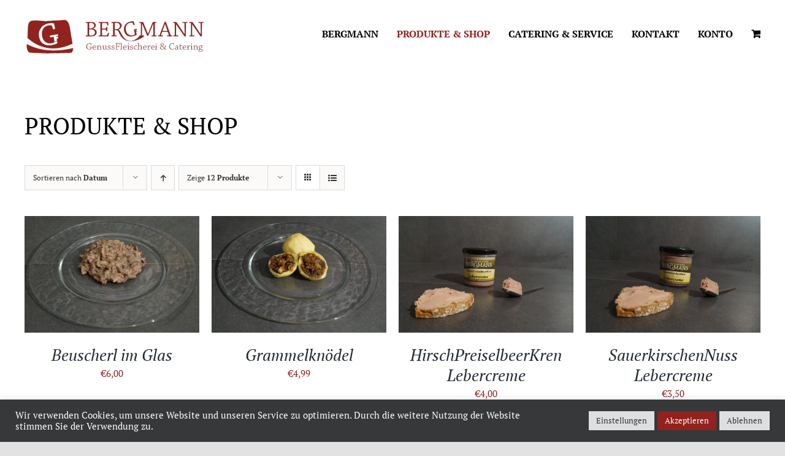

--- FILE ---
content_type: text/html; charset=UTF-8
request_url: https://www.fleischerei-bergmann.at/shop/?product_orderby=date
body_size: 21886
content:
<!DOCTYPE html>
<html class="avada-html-layout-wide avada-html-header-position-top" lang="de" prefix="og: http://ogp.me/ns# fb: http://ogp.me/ns/fb#">
<head>
	<meta http-equiv="X-UA-Compatible" content="IE=edge" />
	<meta http-equiv="Content-Type" content="text/html; charset=utf-8"/>
	<meta name="viewport" content="width=device-width, initial-scale=1" />
	<meta name='robots' content='index, follow, max-image-preview:large, max-snippet:-1, max-video-preview:-1' />

	<!-- This site is optimized with the Yoast SEO plugin v26.7 - https://yoast.com/wordpress/plugins/seo/ -->
	<title>Shop - Fleischerei-Bergmann</title>
	<link rel="canonical" href="https://www.fleischerei-bergmann.at/shop/" />
	<link rel="next" href="https://www.fleischerei-bergmann.at/shop/page/2/" />
	<meta property="og:locale" content="de_DE" />
	<meta property="og:type" content="article" />
	<meta property="og:title" content="Shop - Fleischerei-Bergmann" />
	<meta property="og:url" content="https://www.fleischerei-bergmann.at/shop/" />
	<meta property="og:site_name" content="Fleischerei-Bergmann" />
	<meta property="article:modified_time" content="2021-05-02T17:24:06+00:00" />
	<meta name="twitter:card" content="summary_large_image" />
	<meta name="twitter:label1" content="Geschätzte Lesezeit" />
	<meta name="twitter:data1" content="3 Minuten" />
	<script type="application/ld+json" class="yoast-schema-graph">{"@context":"https://schema.org","@graph":[{"@type":"WebPage","@id":"https://www.fleischerei-bergmann.at/shop/","url":"https://www.fleischerei-bergmann.at/shop/","name":"Shop - Fleischerei-Bergmann","isPartOf":{"@id":"https://www.fleischerei-bergmann.at/#website"},"primaryImageOfPage":{"@id":"https://www.fleischerei-bergmann.at/shop/#primaryimage"},"image":{"@id":"https://www.fleischerei-bergmann.at/shop/#primaryimage"},"thumbnailUrl":"https://www.fleischerei-bergmann.at/wp-content/uploads/2021/12/Beuscherl-scaled.jpg","datePublished":"2021-02-07T11:40:31+00:00","dateModified":"2021-05-02T17:24:06+00:00","breadcrumb":{"@id":"https://www.fleischerei-bergmann.at/shop/#breadcrumb"},"inLanguage":"de","potentialAction":[{"@type":"ReadAction","target":["https://www.fleischerei-bergmann.at/shop/"]}]},{"@type":"ImageObject","inLanguage":"de","@id":"https://www.fleischerei-bergmann.at/shop/#primaryimage","url":"https://www.fleischerei-bergmann.at/wp-content/uploads/2021/12/Beuscherl-scaled.jpg","contentUrl":"https://www.fleischerei-bergmann.at/wp-content/uploads/2021/12/Beuscherl-scaled.jpg","width":2560,"height":1704},{"@type":"BreadcrumbList","@id":"https://www.fleischerei-bergmann.at/shop/#breadcrumb","itemListElement":[{"@type":"ListItem","position":1,"name":"Startseite","item":"https://www.fleischerei-bergmann.at/"},{"@type":"ListItem","position":2,"name":"Shop"}]},{"@type":"WebSite","@id":"https://www.fleischerei-bergmann.at/#website","url":"https://www.fleischerei-bergmann.at/","name":"Fleischerei-Bergmann","description":"","potentialAction":[{"@type":"SearchAction","target":{"@type":"EntryPoint","urlTemplate":"https://www.fleischerei-bergmann.at/?s={search_term_string}"},"query-input":{"@type":"PropertyValueSpecification","valueRequired":true,"valueName":"search_term_string"}}],"inLanguage":"de"}]}</script>
	<!-- / Yoast SEO plugin. -->


<link rel="alternate" type="application/rss+xml" title="Fleischerei-Bergmann &raquo; Feed" href="https://www.fleischerei-bergmann.at/feed/" />
<link rel="alternate" type="application/rss+xml" title="Fleischerei-Bergmann &raquo; Kommentar-Feed" href="https://www.fleischerei-bergmann.at/comments/feed/" />
					<link rel="shortcut icon" href="https://www.fleischerei-bergmann.at/wp-content/uploads/2021/03/favicon-32x32-1.png" type="image/x-icon" />
		
		
		
				<link rel="alternate" type="application/rss+xml" title="Fleischerei-Bergmann &raquo; Produkte-Feed" href="https://www.fleischerei-bergmann.at/shop/feed/" />
<style id='wp-img-auto-sizes-contain-inline-css' type='text/css'>
img:is([sizes=auto i],[sizes^="auto," i]){contain-intrinsic-size:3000px 1500px}
/*# sourceURL=wp-img-auto-sizes-contain-inline-css */
</style>
<style id='wp-emoji-styles-inline-css' type='text/css'>

	img.wp-smiley, img.emoji {
		display: inline !important;
		border: none !important;
		box-shadow: none !important;
		height: 1em !important;
		width: 1em !important;
		margin: 0 0.07em !important;
		vertical-align: -0.1em !important;
		background: none !important;
		padding: 0 !important;
	}
/*# sourceURL=wp-emoji-styles-inline-css */
</style>
<style id='wp-block-library-inline-css' type='text/css'>
:root{--wp-block-synced-color:#7a00df;--wp-block-synced-color--rgb:122,0,223;--wp-bound-block-color:var(--wp-block-synced-color);--wp-editor-canvas-background:#ddd;--wp-admin-theme-color:#007cba;--wp-admin-theme-color--rgb:0,124,186;--wp-admin-theme-color-darker-10:#006ba1;--wp-admin-theme-color-darker-10--rgb:0,107,160.5;--wp-admin-theme-color-darker-20:#005a87;--wp-admin-theme-color-darker-20--rgb:0,90,135;--wp-admin-border-width-focus:2px}@media (min-resolution:192dpi){:root{--wp-admin-border-width-focus:1.5px}}.wp-element-button{cursor:pointer}:root .has-very-light-gray-background-color{background-color:#eee}:root .has-very-dark-gray-background-color{background-color:#313131}:root .has-very-light-gray-color{color:#eee}:root .has-very-dark-gray-color{color:#313131}:root .has-vivid-green-cyan-to-vivid-cyan-blue-gradient-background{background:linear-gradient(135deg,#00d084,#0693e3)}:root .has-purple-crush-gradient-background{background:linear-gradient(135deg,#34e2e4,#4721fb 50%,#ab1dfe)}:root .has-hazy-dawn-gradient-background{background:linear-gradient(135deg,#faaca8,#dad0ec)}:root .has-subdued-olive-gradient-background{background:linear-gradient(135deg,#fafae1,#67a671)}:root .has-atomic-cream-gradient-background{background:linear-gradient(135deg,#fdd79a,#004a59)}:root .has-nightshade-gradient-background{background:linear-gradient(135deg,#330968,#31cdcf)}:root .has-midnight-gradient-background{background:linear-gradient(135deg,#020381,#2874fc)}:root{--wp--preset--font-size--normal:16px;--wp--preset--font-size--huge:42px}.has-regular-font-size{font-size:1em}.has-larger-font-size{font-size:2.625em}.has-normal-font-size{font-size:var(--wp--preset--font-size--normal)}.has-huge-font-size{font-size:var(--wp--preset--font-size--huge)}.has-text-align-center{text-align:center}.has-text-align-left{text-align:left}.has-text-align-right{text-align:right}.has-fit-text{white-space:nowrap!important}#end-resizable-editor-section{display:none}.aligncenter{clear:both}.items-justified-left{justify-content:flex-start}.items-justified-center{justify-content:center}.items-justified-right{justify-content:flex-end}.items-justified-space-between{justify-content:space-between}.screen-reader-text{border:0;clip-path:inset(50%);height:1px;margin:-1px;overflow:hidden;padding:0;position:absolute;width:1px;word-wrap:normal!important}.screen-reader-text:focus{background-color:#ddd;clip-path:none;color:#444;display:block;font-size:1em;height:auto;left:5px;line-height:normal;padding:15px 23px 14px;text-decoration:none;top:5px;width:auto;z-index:100000}html :where(.has-border-color){border-style:solid}html :where([style*=border-top-color]){border-top-style:solid}html :where([style*=border-right-color]){border-right-style:solid}html :where([style*=border-bottom-color]){border-bottom-style:solid}html :where([style*=border-left-color]){border-left-style:solid}html :where([style*=border-width]){border-style:solid}html :where([style*=border-top-width]){border-top-style:solid}html :where([style*=border-right-width]){border-right-style:solid}html :where([style*=border-bottom-width]){border-bottom-style:solid}html :where([style*=border-left-width]){border-left-style:solid}html :where(img[class*=wp-image-]){height:auto;max-width:100%}:where(figure){margin:0 0 1em}html :where(.is-position-sticky){--wp-admin--admin-bar--position-offset:var(--wp-admin--admin-bar--height,0px)}@media screen and (max-width:600px){html :where(.is-position-sticky){--wp-admin--admin-bar--position-offset:0px}}

/*# sourceURL=wp-block-library-inline-css */
</style><style id='global-styles-inline-css' type='text/css'>
:root{--wp--preset--aspect-ratio--square: 1;--wp--preset--aspect-ratio--4-3: 4/3;--wp--preset--aspect-ratio--3-4: 3/4;--wp--preset--aspect-ratio--3-2: 3/2;--wp--preset--aspect-ratio--2-3: 2/3;--wp--preset--aspect-ratio--16-9: 16/9;--wp--preset--aspect-ratio--9-16: 9/16;--wp--preset--color--black: #000000;--wp--preset--color--cyan-bluish-gray: #abb8c3;--wp--preset--color--white: #ffffff;--wp--preset--color--pale-pink: #f78da7;--wp--preset--color--vivid-red: #cf2e2e;--wp--preset--color--luminous-vivid-orange: #ff6900;--wp--preset--color--luminous-vivid-amber: #fcb900;--wp--preset--color--light-green-cyan: #7bdcb5;--wp--preset--color--vivid-green-cyan: #00d084;--wp--preset--color--pale-cyan-blue: #8ed1fc;--wp--preset--color--vivid-cyan-blue: #0693e3;--wp--preset--color--vivid-purple: #9b51e0;--wp--preset--color--awb-color-1: rgba(255,255,255,1);--wp--preset--color--awb-color-2: rgba(249,249,251,1);--wp--preset--color--awb-color-3: rgba(242,243,245,1);--wp--preset--color--awb-color-4: rgba(226,226,226,1);--wp--preset--color--awb-color-5: rgba(74,78,87,1);--wp--preset--color--awb-color-6: rgba(146,34,29,1);--wp--preset--color--awb-color-7: rgba(33,41,52,1);--wp--preset--color--awb-color-8: rgba(0,0,0,1);--wp--preset--color--awb-color-custom-10: rgba(101,188,123,1);--wp--preset--color--awb-color-custom-11: rgba(51,51,51,1);--wp--preset--color--awb-color-custom-12: rgba(255,255,255,0.8);--wp--preset--color--awb-color-custom-13: rgba(242,243,245,0.7);--wp--preset--color--awb-color-custom-14: rgba(158,160,164,1);--wp--preset--color--awb-color-custom-15: rgba(206,26,38,1);--wp--preset--color--awb-color-custom-16: rgba(38,48,62,1);--wp--preset--color--awb-color-custom-17: rgba(29,36,45,1);--wp--preset--color--awb-color-custom-18: rgba(242,243,245,0.8);--wp--preset--gradient--vivid-cyan-blue-to-vivid-purple: linear-gradient(135deg,rgb(6,147,227) 0%,rgb(155,81,224) 100%);--wp--preset--gradient--light-green-cyan-to-vivid-green-cyan: linear-gradient(135deg,rgb(122,220,180) 0%,rgb(0,208,130) 100%);--wp--preset--gradient--luminous-vivid-amber-to-luminous-vivid-orange: linear-gradient(135deg,rgb(252,185,0) 0%,rgb(255,105,0) 100%);--wp--preset--gradient--luminous-vivid-orange-to-vivid-red: linear-gradient(135deg,rgb(255,105,0) 0%,rgb(207,46,46) 100%);--wp--preset--gradient--very-light-gray-to-cyan-bluish-gray: linear-gradient(135deg,rgb(238,238,238) 0%,rgb(169,184,195) 100%);--wp--preset--gradient--cool-to-warm-spectrum: linear-gradient(135deg,rgb(74,234,220) 0%,rgb(151,120,209) 20%,rgb(207,42,186) 40%,rgb(238,44,130) 60%,rgb(251,105,98) 80%,rgb(254,248,76) 100%);--wp--preset--gradient--blush-light-purple: linear-gradient(135deg,rgb(255,206,236) 0%,rgb(152,150,240) 100%);--wp--preset--gradient--blush-bordeaux: linear-gradient(135deg,rgb(254,205,165) 0%,rgb(254,45,45) 50%,rgb(107,0,62) 100%);--wp--preset--gradient--luminous-dusk: linear-gradient(135deg,rgb(255,203,112) 0%,rgb(199,81,192) 50%,rgb(65,88,208) 100%);--wp--preset--gradient--pale-ocean: linear-gradient(135deg,rgb(255,245,203) 0%,rgb(182,227,212) 50%,rgb(51,167,181) 100%);--wp--preset--gradient--electric-grass: linear-gradient(135deg,rgb(202,248,128) 0%,rgb(113,206,126) 100%);--wp--preset--gradient--midnight: linear-gradient(135deg,rgb(2,3,129) 0%,rgb(40,116,252) 100%);--wp--preset--font-size--small: 11.25px;--wp--preset--font-size--medium: 20px;--wp--preset--font-size--large: 22.5px;--wp--preset--font-size--x-large: 42px;--wp--preset--font-size--normal: 15px;--wp--preset--font-size--xlarge: 30px;--wp--preset--font-size--huge: 45px;--wp--preset--spacing--20: 0.44rem;--wp--preset--spacing--30: 0.67rem;--wp--preset--spacing--40: 1rem;--wp--preset--spacing--50: 1.5rem;--wp--preset--spacing--60: 2.25rem;--wp--preset--spacing--70: 3.38rem;--wp--preset--spacing--80: 5.06rem;--wp--preset--shadow--natural: 6px 6px 9px rgba(0, 0, 0, 0.2);--wp--preset--shadow--deep: 12px 12px 50px rgba(0, 0, 0, 0.4);--wp--preset--shadow--sharp: 6px 6px 0px rgba(0, 0, 0, 0.2);--wp--preset--shadow--outlined: 6px 6px 0px -3px rgb(255, 255, 255), 6px 6px rgb(0, 0, 0);--wp--preset--shadow--crisp: 6px 6px 0px rgb(0, 0, 0);}:where(.is-layout-flex){gap: 0.5em;}:where(.is-layout-grid){gap: 0.5em;}body .is-layout-flex{display: flex;}.is-layout-flex{flex-wrap: wrap;align-items: center;}.is-layout-flex > :is(*, div){margin: 0;}body .is-layout-grid{display: grid;}.is-layout-grid > :is(*, div){margin: 0;}:where(.wp-block-columns.is-layout-flex){gap: 2em;}:where(.wp-block-columns.is-layout-grid){gap: 2em;}:where(.wp-block-post-template.is-layout-flex){gap: 1.25em;}:where(.wp-block-post-template.is-layout-grid){gap: 1.25em;}.has-black-color{color: var(--wp--preset--color--black) !important;}.has-cyan-bluish-gray-color{color: var(--wp--preset--color--cyan-bluish-gray) !important;}.has-white-color{color: var(--wp--preset--color--white) !important;}.has-pale-pink-color{color: var(--wp--preset--color--pale-pink) !important;}.has-vivid-red-color{color: var(--wp--preset--color--vivid-red) !important;}.has-luminous-vivid-orange-color{color: var(--wp--preset--color--luminous-vivid-orange) !important;}.has-luminous-vivid-amber-color{color: var(--wp--preset--color--luminous-vivid-amber) !important;}.has-light-green-cyan-color{color: var(--wp--preset--color--light-green-cyan) !important;}.has-vivid-green-cyan-color{color: var(--wp--preset--color--vivid-green-cyan) !important;}.has-pale-cyan-blue-color{color: var(--wp--preset--color--pale-cyan-blue) !important;}.has-vivid-cyan-blue-color{color: var(--wp--preset--color--vivid-cyan-blue) !important;}.has-vivid-purple-color{color: var(--wp--preset--color--vivid-purple) !important;}.has-black-background-color{background-color: var(--wp--preset--color--black) !important;}.has-cyan-bluish-gray-background-color{background-color: var(--wp--preset--color--cyan-bluish-gray) !important;}.has-white-background-color{background-color: var(--wp--preset--color--white) !important;}.has-pale-pink-background-color{background-color: var(--wp--preset--color--pale-pink) !important;}.has-vivid-red-background-color{background-color: var(--wp--preset--color--vivid-red) !important;}.has-luminous-vivid-orange-background-color{background-color: var(--wp--preset--color--luminous-vivid-orange) !important;}.has-luminous-vivid-amber-background-color{background-color: var(--wp--preset--color--luminous-vivid-amber) !important;}.has-light-green-cyan-background-color{background-color: var(--wp--preset--color--light-green-cyan) !important;}.has-vivid-green-cyan-background-color{background-color: var(--wp--preset--color--vivid-green-cyan) !important;}.has-pale-cyan-blue-background-color{background-color: var(--wp--preset--color--pale-cyan-blue) !important;}.has-vivid-cyan-blue-background-color{background-color: var(--wp--preset--color--vivid-cyan-blue) !important;}.has-vivid-purple-background-color{background-color: var(--wp--preset--color--vivid-purple) !important;}.has-black-border-color{border-color: var(--wp--preset--color--black) !important;}.has-cyan-bluish-gray-border-color{border-color: var(--wp--preset--color--cyan-bluish-gray) !important;}.has-white-border-color{border-color: var(--wp--preset--color--white) !important;}.has-pale-pink-border-color{border-color: var(--wp--preset--color--pale-pink) !important;}.has-vivid-red-border-color{border-color: var(--wp--preset--color--vivid-red) !important;}.has-luminous-vivid-orange-border-color{border-color: var(--wp--preset--color--luminous-vivid-orange) !important;}.has-luminous-vivid-amber-border-color{border-color: var(--wp--preset--color--luminous-vivid-amber) !important;}.has-light-green-cyan-border-color{border-color: var(--wp--preset--color--light-green-cyan) !important;}.has-vivid-green-cyan-border-color{border-color: var(--wp--preset--color--vivid-green-cyan) !important;}.has-pale-cyan-blue-border-color{border-color: var(--wp--preset--color--pale-cyan-blue) !important;}.has-vivid-cyan-blue-border-color{border-color: var(--wp--preset--color--vivid-cyan-blue) !important;}.has-vivid-purple-border-color{border-color: var(--wp--preset--color--vivid-purple) !important;}.has-vivid-cyan-blue-to-vivid-purple-gradient-background{background: var(--wp--preset--gradient--vivid-cyan-blue-to-vivid-purple) !important;}.has-light-green-cyan-to-vivid-green-cyan-gradient-background{background: var(--wp--preset--gradient--light-green-cyan-to-vivid-green-cyan) !important;}.has-luminous-vivid-amber-to-luminous-vivid-orange-gradient-background{background: var(--wp--preset--gradient--luminous-vivid-amber-to-luminous-vivid-orange) !important;}.has-luminous-vivid-orange-to-vivid-red-gradient-background{background: var(--wp--preset--gradient--luminous-vivid-orange-to-vivid-red) !important;}.has-very-light-gray-to-cyan-bluish-gray-gradient-background{background: var(--wp--preset--gradient--very-light-gray-to-cyan-bluish-gray) !important;}.has-cool-to-warm-spectrum-gradient-background{background: var(--wp--preset--gradient--cool-to-warm-spectrum) !important;}.has-blush-light-purple-gradient-background{background: var(--wp--preset--gradient--blush-light-purple) !important;}.has-blush-bordeaux-gradient-background{background: var(--wp--preset--gradient--blush-bordeaux) !important;}.has-luminous-dusk-gradient-background{background: var(--wp--preset--gradient--luminous-dusk) !important;}.has-pale-ocean-gradient-background{background: var(--wp--preset--gradient--pale-ocean) !important;}.has-electric-grass-gradient-background{background: var(--wp--preset--gradient--electric-grass) !important;}.has-midnight-gradient-background{background: var(--wp--preset--gradient--midnight) !important;}.has-small-font-size{font-size: var(--wp--preset--font-size--small) !important;}.has-medium-font-size{font-size: var(--wp--preset--font-size--medium) !important;}.has-large-font-size{font-size: var(--wp--preset--font-size--large) !important;}.has-x-large-font-size{font-size: var(--wp--preset--font-size--x-large) !important;}
/*# sourceURL=global-styles-inline-css */
</style>

<style id='classic-theme-styles-inline-css' type='text/css'>
/*! This file is auto-generated */
.wp-block-button__link{color:#fff;background-color:#32373c;border-radius:9999px;box-shadow:none;text-decoration:none;padding:calc(.667em + 2px) calc(1.333em + 2px);font-size:1.125em}.wp-block-file__button{background:#32373c;color:#fff;text-decoration:none}
/*# sourceURL=/wp-includes/css/classic-themes.min.css */
</style>
<link rel='stylesheet' id='cookie-law-info-css' href='https://www.fleischerei-bergmann.at/wp-content/plugins/cookie-law-info/legacy/public/css/cookie-law-info-public.css?ver=3.3.9.1' type='text/css' media='all' />
<link rel='stylesheet' id='cookie-law-info-gdpr-css' href='https://www.fleischerei-bergmann.at/wp-content/plugins/cookie-law-info/legacy/public/css/cookie-law-info-gdpr.css?ver=3.3.9.1' type='text/css' media='all' />
<link rel='stylesheet' id='SFSImainCss-css' href='https://www.fleischerei-bergmann.at/wp-content/plugins/ultimate-social-media-icons/css/sfsi-style.css?ver=2.9.6' type='text/css' media='all' />
<style id='woocommerce-inline-inline-css' type='text/css'>
.woocommerce form .form-row .required { visibility: visible; }
/*# sourceURL=woocommerce-inline-inline-css */
</style>
<link rel='stylesheet' id='fusion-dynamic-css-css' href='https://www.fleischerei-bergmann.at/wp-content/uploads/fusion-styles/2fc08923517fd951828c6edc8271a577.min.css?ver=3.11.3' type='text/css' media='all' />
<script type="text/template" id="tmpl-variation-template">
	<div class="woocommerce-variation-description">{{{ data.variation.variation_description }}}</div>
	<div class="woocommerce-variation-price">{{{ data.variation.price_html }}}</div>
	<div class="woocommerce-variation-availability">{{{ data.variation.availability_html }}}</div>
</script>
<script type="text/template" id="tmpl-unavailable-variation-template">
	<p role="alert">Dieses Produkt ist leider nicht verfügbar. Bitte wähle eine andere Kombination.</p>
</script>
<script type="text/javascript" src="https://www.fleischerei-bergmann.at/wp-includes/js/jquery/jquery.min.js?ver=3.7.1" id="jquery-core-js"></script>
<script type="text/javascript" src="https://www.fleischerei-bergmann.at/wp-includes/js/jquery/jquery-migrate.min.js?ver=3.4.1" id="jquery-migrate-js"></script>
<script type="text/javascript" id="cookie-law-info-js-extra">
/* <![CDATA[ */
var Cli_Data = {"nn_cookie_ids":["wordpress_test_cookie"],"cookielist":[],"non_necessary_cookies":{"functional":["wordpress_test_cookie"]},"ccpaEnabled":"","ccpaRegionBased":"","ccpaBarEnabled":"","strictlyEnabled":["necessary","obligatoire"],"ccpaType":"gdpr","js_blocking":"1","custom_integration":"","triggerDomRefresh":"","secure_cookies":""};
var cli_cookiebar_settings = {"animate_speed_hide":"500","animate_speed_show":"500","background":"#363839","border":"#b1a6a6c2","border_on":"","button_1_button_colour":"#92221d","button_1_button_hover":"#751b17","button_1_link_colour":"#ffffff","button_1_as_button":"1","button_1_new_win":"","button_2_button_colour":"#333","button_2_button_hover":"#292929","button_2_link_colour":"#444","button_2_as_button":"","button_2_hidebar":"","button_3_button_colour":"#dedfe0","button_3_button_hover":"#b2b2b3","button_3_link_colour":"#333333","button_3_as_button":"1","button_3_new_win":"","button_4_button_colour":"#dedfe0","button_4_button_hover":"#b2b2b3","button_4_link_colour":"#333333","button_4_as_button":"1","button_7_button_colour":"#92221d","button_7_button_hover":"#751b17","button_7_link_colour":"#fff","button_7_as_button":"1","button_7_new_win":"","font_family":"inherit","header_fix":"","notify_animate_hide":"1","notify_animate_show":"","notify_div_id":"#cookie-law-info-bar","notify_position_horizontal":"right","notify_position_vertical":"bottom","scroll_close":"","scroll_close_reload":"","accept_close_reload":"","reject_close_reload":"","showagain_tab":"","showagain_background":"#fff","showagain_border":"#000","showagain_div_id":"#cookie-law-info-again","showagain_x_position":"100px","text":"#ffffff","show_once_yn":"","show_once":"10000","logging_on":"","as_popup":"","popup_overlay":"1","bar_heading_text":"","cookie_bar_as":"banner","popup_showagain_position":"bottom-right","widget_position":"left"};
var log_object = {"ajax_url":"https://www.fleischerei-bergmann.at/wp-admin/admin-ajax.php"};
//# sourceURL=cookie-law-info-js-extra
/* ]]> */
</script>
<script type="text/javascript" src="https://www.fleischerei-bergmann.at/wp-content/plugins/cookie-law-info/legacy/public/js/cookie-law-info-public.js?ver=3.3.9.1" id="cookie-law-info-js"></script>
<script type="text/javascript" src="https://www.fleischerei-bergmann.at/wp-content/plugins/woocommerce/assets/js/jquery-blockui/jquery.blockUI.min.js?ver=2.7.0-wc.10.4.3" id="wc-jquery-blockui-js" defer="defer" data-wp-strategy="defer"></script>
<script type="text/javascript" id="wc-add-to-cart-js-extra">
/* <![CDATA[ */
var wc_add_to_cart_params = {"ajax_url":"/wp-admin/admin-ajax.php","wc_ajax_url":"/?wc-ajax=%%endpoint%%","i18n_view_cart":"Warenkorb anzeigen","cart_url":"https://www.fleischerei-bergmann.at/warenkorb/","is_cart":"","cart_redirect_after_add":"no"};
//# sourceURL=wc-add-to-cart-js-extra
/* ]]> */
</script>
<script type="text/javascript" src="https://www.fleischerei-bergmann.at/wp-content/plugins/woocommerce/assets/js/frontend/add-to-cart.min.js?ver=10.4.3" id="wc-add-to-cart-js" defer="defer" data-wp-strategy="defer"></script>
<script type="text/javascript" src="https://www.fleischerei-bergmann.at/wp-content/plugins/woocommerce/assets/js/js-cookie/js.cookie.min.js?ver=2.1.4-wc.10.4.3" id="wc-js-cookie-js" defer="defer" data-wp-strategy="defer"></script>
<script type="text/javascript" id="woocommerce-js-extra">
/* <![CDATA[ */
var woocommerce_params = {"ajax_url":"/wp-admin/admin-ajax.php","wc_ajax_url":"/?wc-ajax=%%endpoint%%","i18n_password_show":"Passwort anzeigen","i18n_password_hide":"Passwort ausblenden"};
//# sourceURL=woocommerce-js-extra
/* ]]> */
</script>
<script type="text/javascript" src="https://www.fleischerei-bergmann.at/wp-content/plugins/woocommerce/assets/js/frontend/woocommerce.min.js?ver=10.4.3" id="woocommerce-js" defer="defer" data-wp-strategy="defer"></script>
<script type="text/javascript" src="https://www.fleischerei-bergmann.at/wp-includes/js/underscore.min.js?ver=1.13.7" id="underscore-js"></script>
<script type="text/javascript" id="wp-util-js-extra">
/* <![CDATA[ */
var _wpUtilSettings = {"ajax":{"url":"/wp-admin/admin-ajax.php"}};
//# sourceURL=wp-util-js-extra
/* ]]> */
</script>
<script type="text/javascript" src="https://www.fleischerei-bergmann.at/wp-includes/js/wp-util.min.js?ver=6.9" id="wp-util-js"></script>
<script type="text/javascript" id="wc-add-to-cart-variation-js-extra">
/* <![CDATA[ */
var wc_add_to_cart_variation_params = {"wc_ajax_url":"/?wc-ajax=%%endpoint%%","i18n_no_matching_variations_text":"Es entsprechen leider keine Produkte deiner Auswahl. Bitte w\u00e4hle eine andere Kombination.","i18n_make_a_selection_text":"Bitte w\u00e4hle die Produktoptionen, bevor du den Artikel in den Warenkorb legst.","i18n_unavailable_text":"Dieses Produkt ist leider nicht verf\u00fcgbar. Bitte w\u00e4hle eine andere Kombination.","i18n_reset_alert_text":"Deine Auswahl wurde zur\u00fcckgesetzt. Bitte w\u00e4hle Produktoptionen aus, bevor du den Artikel in den Warenkorb legst."};
//# sourceURL=wc-add-to-cart-variation-js-extra
/* ]]> */
</script>
<script type="text/javascript" src="https://www.fleischerei-bergmann.at/wp-content/plugins/woocommerce/assets/js/frontend/add-to-cart-variation.min.js?ver=10.4.3" id="wc-add-to-cart-variation-js" defer="defer" data-wp-strategy="defer"></script>
<link rel="https://api.w.org/" href="https://www.fleischerei-bergmann.at/wp-json/" /><link rel="EditURI" type="application/rsd+xml" title="RSD" href="https://www.fleischerei-bergmann.at/xmlrpc.php?rsd" />
<meta name="generator" content="WordPress 6.9" />
<meta name="generator" content="WooCommerce 10.4.3" />
<meta name="follow.[base64]" content="4eSRupDxqdf2eyHpZZSZ"/><!-- Analytics by WP Statistics - https://wp-statistics.com -->
<style type="text/css" id="css-fb-visibility">@media screen and (max-width: 640px){.fusion-no-small-visibility{display:none !important;}body .sm-text-align-center{text-align:center !important;}body .sm-text-align-left{text-align:left !important;}body .sm-text-align-right{text-align:right !important;}body .sm-flex-align-center{justify-content:center !important;}body .sm-flex-align-flex-start{justify-content:flex-start !important;}body .sm-flex-align-flex-end{justify-content:flex-end !important;}body .sm-mx-auto{margin-left:auto !important;margin-right:auto !important;}body .sm-ml-auto{margin-left:auto !important;}body .sm-mr-auto{margin-right:auto !important;}body .fusion-absolute-position-small{position:absolute;top:auto;width:100%;}.awb-sticky.awb-sticky-small{ position: sticky; top: var(--awb-sticky-offset,0); }}@media screen and (min-width: 641px) and (max-width: 1024px){.fusion-no-medium-visibility{display:none !important;}body .md-text-align-center{text-align:center !important;}body .md-text-align-left{text-align:left !important;}body .md-text-align-right{text-align:right !important;}body .md-flex-align-center{justify-content:center !important;}body .md-flex-align-flex-start{justify-content:flex-start !important;}body .md-flex-align-flex-end{justify-content:flex-end !important;}body .md-mx-auto{margin-left:auto !important;margin-right:auto !important;}body .md-ml-auto{margin-left:auto !important;}body .md-mr-auto{margin-right:auto !important;}body .fusion-absolute-position-medium{position:absolute;top:auto;width:100%;}.awb-sticky.awb-sticky-medium{ position: sticky; top: var(--awb-sticky-offset,0); }}@media screen and (min-width: 1025px){.fusion-no-large-visibility{display:none !important;}body .lg-text-align-center{text-align:center !important;}body .lg-text-align-left{text-align:left !important;}body .lg-text-align-right{text-align:right !important;}body .lg-flex-align-center{justify-content:center !important;}body .lg-flex-align-flex-start{justify-content:flex-start !important;}body .lg-flex-align-flex-end{justify-content:flex-end !important;}body .lg-mx-auto{margin-left:auto !important;margin-right:auto !important;}body .lg-ml-auto{margin-left:auto !important;}body .lg-mr-auto{margin-right:auto !important;}body .fusion-absolute-position-large{position:absolute;top:auto;width:100%;}.awb-sticky.awb-sticky-large{ position: sticky; top: var(--awb-sticky-offset,0); }}</style>	<noscript><style>.woocommerce-product-gallery{ opacity: 1 !important; }</style></noscript>
	<style type="text/css">.recentcomments a{display:inline !important;padding:0 !important;margin:0 !important;}</style>		<script type="text/javascript">
			var doc = document.documentElement;
			doc.setAttribute( 'data-useragent', navigator.userAgent );
		</script>
		
	<link rel='stylesheet' id='cookie-law-info-table-css' href='https://www.fleischerei-bergmann.at/wp-content/plugins/cookie-law-info/legacy/public/css/cookie-law-info-table.css?ver=3.3.9.1' type='text/css' media='all' />
</head>

<body class="archive post-type-archive post-type-archive-product wp-theme-Avada theme-Avada sfsi_actvite_theme_flat woocommerce-shop woocommerce woocommerce-page woocommerce-no-js fusion-image-hovers fusion-pagination-sizing fusion-button_type-flat fusion-button_span-no fusion-button_gradient-linear avada-image-rollover-circle-no avada-image-rollover-yes avada-image-rollover-direction-fade fusion-body ltr no-tablet-sticky-header no-mobile-sticky-header no-mobile-slidingbar no-mobile-totop avada-has-rev-slider-styles fusion-disable-outline fusion-sub-menu-fade mobile-logo-pos-left layout-wide-mode avada-has-boxed-modal-shadow- layout-scroll-offset-full avada-has-zero-margin-offset-top fusion-top-header menu-text-align-center fusion-woo-product-design-clean fusion-woo-shop-page-columns-4 fusion-woo-related-columns-4 fusion-woo-archive-page-columns-3 avada-has-woo-gallery-disabled woo-outofstock-badge-top_bar mobile-menu-design-flyout fusion-show-pagination-text fusion-header-layout-v1 avada-responsive avada-footer-fx-none avada-menu-highlight-style-textcolor fusion-search-form-clean fusion-main-menu-search-overlay fusion-avatar-circle avada-dropdown-styles avada-blog-layout-large avada-blog-archive-layout-large avada-header-shadow-no avada-menu-icon-position-left avada-has-megamenu-shadow avada-has-breadcrumb-mobile-hidden avada-has-titlebar-hide avada-header-border-color-full-transparent avada-has-transparent-timeline_color avada-has-pagination-width_height avada-flyout-menu-direction-fade avada-ec-views-v1" data-awb-post-id="1258">
		<a class="skip-link screen-reader-text" href="#content">Zum Inhalt springen</a>

	<div id="boxed-wrapper">
		
		<div id="wrapper" class="fusion-wrapper">
			<div id="home" style="position:relative;top:-1px;"></div>
							
					
			<header class="fusion-header-wrapper">
				<div class="fusion-header-v1 fusion-logo-alignment fusion-logo-left fusion-sticky-menu- fusion-sticky-logo- fusion-mobile-logo-1  fusion-mobile-menu-design-flyout fusion-header-has-flyout-menu">
					<div class="fusion-header-sticky-height"></div>
<div class="fusion-header">
	<div class="fusion-row">
					<div class="fusion-header-has-flyout-menu-content">
					<div class="fusion-logo" data-margin-top="31px" data-margin-bottom="31px" data-margin-left="0px" data-margin-right="0px">
			<a class="fusion-logo-link"  href="https://www.fleischerei-bergmann.at/" >

						<!-- standard logo -->
			<img src="https://www.fleischerei-bergmann.at/wp-content/uploads/2021/02/logo.png" srcset="https://www.fleischerei-bergmann.at/wp-content/uploads/2021/02/logo.png 1x, https://www.fleischerei-bergmann.at/wp-content/uploads/2021/02/logo-retina.png 2x" width="300" height="59" style="max-height:59px;height:auto;" alt="Fleischerei-Bergmann Logo" data-retina_logo_url="https://www.fleischerei-bergmann.at/wp-content/uploads/2021/02/logo-retina.png" class="fusion-standard-logo" />

											<!-- mobile logo -->
				<img src="https://www.fleischerei-bergmann.at/wp-content/uploads/2021/02/logo.png" srcset="https://www.fleischerei-bergmann.at/wp-content/uploads/2021/02/logo.png 1x, https://www.fleischerei-bergmann.at/wp-content/uploads/2021/02/logo-retina.png 2x" width="300" height="59" style="max-height:59px;height:auto;" alt="Fleischerei-Bergmann Logo" data-retina_logo_url="https://www.fleischerei-bergmann.at/wp-content/uploads/2021/02/logo-retina.png" class="fusion-mobile-logo" />
			
					</a>
		</div>		<nav class="fusion-main-menu" aria-label="Hauptmenü"><div class="fusion-overlay-search">		<form role="search" class="searchform fusion-search-form  fusion-search-form-clean" method="get" action="https://www.fleischerei-bergmann.at/">
			<div class="fusion-search-form-content">

				
				<div class="fusion-search-field search-field">
					<label><span class="screen-reader-text">Suche nach:</span>
													<input type="search" value="" name="s" class="s" placeholder="Suchen..." required aria-required="true" aria-label="Suchen..."/>
											</label>
				</div>
				<div class="fusion-search-button search-button">
					<input type="submit" class="fusion-search-submit searchsubmit" aria-label="Suche" value="&#xf002;" />
									</div>

				
			</div>


			
		</form>
		<div class="fusion-search-spacer"></div><a href="#" role="button" aria-label="Schließe die Suche" class="fusion-close-search"></a></div><ul id="menu-shop" class="fusion-menu"><li  id="menu-item-1023"  class="menu-item menu-item-type-custom menu-item-object-custom menu-item-1023"  data-item-id="1023"><a  href="https://fleischerei-bergmann.at/#philosophie" class="fusion-textcolor-highlight"><span class="menu-text">BERGMANN</span></a></li><li  id="menu-item-1025"  class="menu-item menu-item-type-post_type menu-item-object-page current-menu-item current_page_item menu-item-1025"  data-item-id="1025"><a  href="https://www.fleischerei-bergmann.at/shop/" class="fusion-textcolor-highlight"><span class="menu-text">PRODUKTE &#038; SHOP</span></a></li><li  id="menu-item-1026"  class="menu-item menu-item-type-post_type menu-item-object-page menu-item-1026"  data-item-id="1026"><a  href="https://www.fleischerei-bergmann.at/catering-service/" class="fusion-textcolor-highlight"><span class="menu-text">CATERING &#038; SERVICE</span></a></li><li  id="menu-item-1027"  class="menu-item menu-item-type-custom menu-item-object-custom menu-item-1027"  data-item-id="1027"><a  href="https://fleischerei-bergmann.at/#kontakt" class="fusion-textcolor-highlight"><span class="menu-text">KONTAKT</span></a></li><li  id="menu-item-1063"  class="menu-item menu-item-type-post_type menu-item-object-page menu-item-1063"  data-item-id="1063"><a  href="https://www.fleischerei-bergmann.at/konto/" class="fusion-textcolor-highlight"><span class="menu-text">KONTO</span></a></li><li class="fusion-custom-menu-item fusion-menu-cart fusion-main-menu-cart"><a class="fusion-main-menu-icon" href="https://www.fleischerei-bergmann.at/warenkorb/"><span class="menu-text" aria-label="Warenkorb ansehen"></span></a></li></ul></nav><div class="fusion-flyout-menu-icons fusion-flyout-mobile-menu-icons">
	<div class="fusion-flyout-cart-wrapper"><a href="https://www.fleischerei-bergmann.at/warenkorb/" class="fusion-icon awb-icon-shopping-cart" aria-hidden="true" aria-label="Einkaufswagen umschalten"></a></div>
	
	
				<a class="fusion-flyout-menu-toggle" aria-hidden="true" aria-label="Toggle Menu" href="#">
			<div class="fusion-toggle-icon-line"></div>
			<div class="fusion-toggle-icon-line"></div>
			<div class="fusion-toggle-icon-line"></div>
		</a>
	</div>


<div class="fusion-flyout-menu-bg"></div>

<nav class="fusion-mobile-nav-holder fusion-flyout-menu fusion-flyout-mobile-menu" aria-label="Main Menu Mobile"></nav>

							</div>
			</div>
</div>
				</div>
				<div class="fusion-clearfix"></div>
			</header>
								
							<div id="sliders-container" class="fusion-slider-visibility">
					</div>
				
					
							
			
						<main id="main" class="clearfix ">
				<div class="fusion-row" style="">
		<div class="woocommerce-container">
			<section id="content" class=" full-width" style="width: 100%;">
		<header class="woocommerce-products-header">
	
	<div class="post-content"><div class="fusion-fullwidth fullwidth-box fusion-builder-row-1 fusion-flex-container nonhundred-percent-fullwidth non-hundred-percent-height-scrolling" style="--awb-border-radius-top-left:0px;--awb-border-radius-top-right:0px;--awb-border-radius-bottom-right:0px;--awb-border-radius-bottom-left:0px;--awb-flex-wrap:wrap;" ><div class="fusion-builder-row fusion-row fusion-flex-align-items-flex-start fusion-flex-content-wrap" style="max-width:1248px;margin-left: calc(-4% / 2 );margin-right: calc(-4% / 2 );"><div class="fusion-layout-column fusion_builder_column fusion-builder-column-0 fusion_builder_column_1_1 1_1 fusion-flex-column" style="--awb-bg-size:cover;--awb-width-large:100%;--awb-margin-top-large:0px;--awb-spacing-right-large:1.92%;--awb-margin-bottom-large:20px;--awb-spacing-left-large:1.92%;--awb-width-medium:100%;--awb-order-medium:0;--awb-spacing-right-medium:1.92%;--awb-spacing-left-medium:1.92%;--awb-width-small:100%;--awb-order-small:0;--awb-spacing-right-small:1.92%;--awb-spacing-left-small:1.92%;"><div class="fusion-column-wrapper fusion-column-has-shadow fusion-flex-justify-content-flex-start fusion-content-layout-column"><div class="fusion-title title fusion-title-1 fusion-sep-none fusion-title-text fusion-title-size-three" style="--awb-font-size:2.5em;"><h3 class="fusion-title-heading title-heading-left fusion-responsive-typography-calculated" style="margin:0;font-size:1em;--fontSize:37.5;line-height:1.3;">PRODUKTE &amp; SHOP</h3></div></div></div></div></div>
</div></header>
<div class="woocommerce-notices-wrapper"></div>
<div class="catalog-ordering fusion-clearfix">
			<div class="orderby-order-container">
			<ul class="orderby order-dropdown">
				<li>
					<span class="current-li">
						<span class="current-li-content">
														<a aria-haspopup="true">Sortieren nach <strong>Datum</strong></a>
						</span>
					</span>
					<ul>
																			<li class="">
																<a href="?product_orderby=default">Sortieren nach <strong>Standardsortierung</strong></a>
							</li>
												<li class="">
														<a href="?product_orderby=name">Sortieren nach <strong>Name</strong></a>
						</li>
						<li class="">
														<a href="?product_orderby=price">Sortieren nach <strong>Preis</strong></a>
						</li>
						<li class="current">
														<a href="?product_orderby=date">Sortieren nach <strong>Datum</strong></a>
						</li>
						<li class="">
														<a href="?product_orderby=popularity">Sortieren nach <strong>Beliebtheit</strong></a>
						</li>

											</ul>
				</li>
			</ul>

			<ul class="order">
															<li class="desc"><a aria-label="Aufsteigend sortieren" aria-haspopup="true" href="?product_orderby=date&product_order=asc"><i class="awb-icon-arrow-down2 icomoon-up" aria-hidden="true"></i></a></li>
												</ul>
		</div>

		<ul class="sort-count order-dropdown">
			<li>
				<span class="current-li">
					<a aria-haspopup="true">
						Zeige <strong>12 Produkte</strong>						</a>
					</span>
				<ul>
					<li class="current">
						<a href="?product_orderby=date&product_count=12">
							Zeige <strong>12 Produkte</strong>						</a>
					</li>
					<li class="">
						<a href="?product_orderby=date&product_count=24">
							Zeige <strong>24 Produkte</strong>						</a>
					</li>
					<li class="">
						<a href="?product_orderby=date&product_count=36">
							Zeige <strong>36 Produkte</strong>						</a>
					</li>
				</ul>
			</li>
		</ul>
	
											<ul class="fusion-grid-list-view">
			<li class="fusion-grid-view-li active-view">
				<a class="fusion-grid-view" aria-label="Kachelansicht" aria-haspopup="true" href="?product_orderby=date&product_view=grid"><i class="awb-icon-grid icomoon-grid" aria-hidden="true"></i></a>
			</li>
			<li class="fusion-list-view-li">
				<a class="fusion-list-view" aria-haspopup="true" aria-label="Listenansicht" href="?product_orderby=date&product_view=list"><i class="awb-icon-list icomoon-list" aria-hidden="true"></i></a>
			</li>
		</ul>
	</div>
<ul class="products clearfix products-4">
<li class="product type-product post-1258 status-publish first instock product_cat-omas-kueche has-post-thumbnail taxable shipping-taxable purchasable product-type-simple product-grid-view">
	<div class="fusion-product-wrapper">
<div class="fusion-clean-product-image-wrapper ">
	<div  class="fusion-image-wrapper fusion-image-size-fixed" aria-haspopup="true">
				<img width="500" height="333" src="https://www.fleischerei-bergmann.at/wp-content/uploads/2021/12/Beuscherl-500x333.jpg" class="attachment-woocommerce_thumbnail size-woocommerce_thumbnail wp-post-image" alt="" decoding="async" fetchpriority="high" srcset="https://www.fleischerei-bergmann.at/wp-content/uploads/2021/12/Beuscherl-200x133.jpg 200w, https://www.fleischerei-bergmann.at/wp-content/uploads/2021/12/Beuscherl-300x200.jpg 300w, https://www.fleischerei-bergmann.at/wp-content/uploads/2021/12/Beuscherl-400x266.jpg 400w, https://www.fleischerei-bergmann.at/wp-content/uploads/2021/12/Beuscherl-500x333.jpg 500w, https://www.fleischerei-bergmann.at/wp-content/uploads/2021/12/Beuscherl-600x399.jpg 600w, https://www.fleischerei-bergmann.at/wp-content/uploads/2021/12/Beuscherl-700x466.jpg 700w, https://www.fleischerei-bergmann.at/wp-content/uploads/2021/12/Beuscherl-768x511.jpg 768w, https://www.fleischerei-bergmann.at/wp-content/uploads/2021/12/Beuscherl-800x533.jpg 800w, https://www.fleischerei-bergmann.at/wp-content/uploads/2021/12/Beuscherl-1024x682.jpg 1024w, https://www.fleischerei-bergmann.at/wp-content/uploads/2021/12/Beuscherl-1200x799.jpg 1200w, https://www.fleischerei-bergmann.at/wp-content/uploads/2021/12/Beuscherl-1536x1023.jpg 1536w" sizes="(max-width: 500px) 100vw, 500px" /><div class="fusion-rollover">
	<div class="fusion-rollover-content">

				
		
								
								
								<div class="cart-loading">
				<a href="https://www.fleischerei-bergmann.at/warenkorb/">
					<i class="awb-icon-spinner" aria-hidden="true"></i>
					<div class="view-cart">Warenkorb ansehen</div>
				</a>
			</div>
		
															
						
										<div class="fusion-product-buttons">
					<a href="/shop/?product_orderby=date&#038;add-to-cart=1258"  data-quantity="1" class="button product_type_simple add_to_cart_button ajax_add_to_cart" data-product_id="1258" data-product_sku="" aria-label="In den Warenkorb legen: „Beuscherl im Glas“" rel="nofollow">In den Warenkorb</a><span class="fusion-rollover-linebreak">
	/</span>

<a href="https://www.fleischerei-bergmann.at/product/beuscherl-im-glas/" class="show_details_button">
	Details</a>

				</div>
									<a class="fusion-link-wrapper" href="https://www.fleischerei-bergmann.at/product/beuscherl-im-glas/" aria-label="Beuscherl im Glas"></a>
	</div>
</div>
</div>
</div>
<div class="fusion-product-content">
	<div class="product-details">
		<div class="product-details-container">
<h3 class="product-title">
	<a href="https://www.fleischerei-bergmann.at/product/beuscherl-im-glas/">
		Beuscherl im Glas	</a>
</h3>
<div class="fusion-price-rating">

	<span class="price"><span class="woocommerce-Price-amount amount"><bdi><span class="woocommerce-Price-currencySymbol">&euro;</span>6,00</bdi></span></span>
		</div>
	</div>
</div>

	</div> 


</div>
</li>
<li class="product type-product post-1254 status-publish instock product_cat-omas-kueche has-post-thumbnail taxable shipping-taxable purchasable product-type-simple product-grid-view">
	<div class="fusion-product-wrapper">
<div class="fusion-clean-product-image-wrapper ">
	<div  class="fusion-image-wrapper fusion-image-size-fixed" aria-haspopup="true">
				<img width="500" height="333" src="https://www.fleischerei-bergmann.at/wp-content/uploads/2021/12/Grammelknoedel-500x333.jpg" class="attachment-woocommerce_thumbnail size-woocommerce_thumbnail wp-post-image" alt="" decoding="async" srcset="https://www.fleischerei-bergmann.at/wp-content/uploads/2021/12/Grammelknoedel-200x133.jpg 200w, https://www.fleischerei-bergmann.at/wp-content/uploads/2021/12/Grammelknoedel-300x200.jpg 300w, https://www.fleischerei-bergmann.at/wp-content/uploads/2021/12/Grammelknoedel-400x266.jpg 400w, https://www.fleischerei-bergmann.at/wp-content/uploads/2021/12/Grammelknoedel-500x333.jpg 500w, https://www.fleischerei-bergmann.at/wp-content/uploads/2021/12/Grammelknoedel-600x399.jpg 600w, https://www.fleischerei-bergmann.at/wp-content/uploads/2021/12/Grammelknoedel-700x466.jpg 700w, https://www.fleischerei-bergmann.at/wp-content/uploads/2021/12/Grammelknoedel-768x511.jpg 768w, https://www.fleischerei-bergmann.at/wp-content/uploads/2021/12/Grammelknoedel-800x533.jpg 800w, https://www.fleischerei-bergmann.at/wp-content/uploads/2021/12/Grammelknoedel-1024x682.jpg 1024w, https://www.fleischerei-bergmann.at/wp-content/uploads/2021/12/Grammelknoedel-1200x799.jpg 1200w, https://www.fleischerei-bergmann.at/wp-content/uploads/2021/12/Grammelknoedel-1536x1022.jpg 1536w" sizes="(max-width: 500px) 100vw, 500px" /><div class="fusion-rollover">
	<div class="fusion-rollover-content">

				
		
								
								
								<div class="cart-loading">
				<a href="https://www.fleischerei-bergmann.at/warenkorb/">
					<i class="awb-icon-spinner" aria-hidden="true"></i>
					<div class="view-cart">Warenkorb ansehen</div>
				</a>
			</div>
		
															
						
										<div class="fusion-product-buttons">
					<a href="/shop/?product_orderby=date&#038;add-to-cart=1254"  data-quantity="1" class="button product_type_simple add_to_cart_button ajax_add_to_cart" data-product_id="1254" data-product_sku="" aria-label="In den Warenkorb legen: „Grammelknödel“" rel="nofollow">In den Warenkorb</a><span class="fusion-rollover-linebreak">
	/</span>

<a href="https://www.fleischerei-bergmann.at/product/grammelknoedel/" class="show_details_button">
	Details</a>

				</div>
									<a class="fusion-link-wrapper" href="https://www.fleischerei-bergmann.at/product/grammelknoedel/" aria-label="Grammelknödel"></a>
	</div>
</div>
</div>
</div>
<div class="fusion-product-content">
	<div class="product-details">
		<div class="product-details-container">
<h3 class="product-title">
	<a href="https://www.fleischerei-bergmann.at/product/grammelknoedel/">
		Grammelknödel	</a>
</h3>
<div class="fusion-price-rating">

	<span class="price"><span class="woocommerce-Price-amount amount"><bdi><span class="woocommerce-Price-currencySymbol">&euro;</span>4,99</bdi></span></span>
		</div>
	</div>
</div>

	</div> 


</div>
</li>
<li class="product type-product post-1251 status-publish instock product_cat-pasteten has-post-thumbnail taxable shipping-taxable purchasable product-type-simple product-grid-view">
	<div class="fusion-product-wrapper">
<div class="fusion-clean-product-image-wrapper ">
	<div  class="fusion-image-wrapper fusion-image-size-fixed" aria-haspopup="true">
				<img width="500" height="333" src="https://www.fleischerei-bergmann.at/wp-content/uploads/2021/12/Hirsch-Preiselbeerkren-Lebercreme-500x333.jpg" class="attachment-woocommerce_thumbnail size-woocommerce_thumbnail wp-post-image" alt="" decoding="async" srcset="https://www.fleischerei-bergmann.at/wp-content/uploads/2021/12/Hirsch-Preiselbeerkren-Lebercreme-200x133.jpg 200w, https://www.fleischerei-bergmann.at/wp-content/uploads/2021/12/Hirsch-Preiselbeerkren-Lebercreme-300x200.jpg 300w, https://www.fleischerei-bergmann.at/wp-content/uploads/2021/12/Hirsch-Preiselbeerkren-Lebercreme-400x266.jpg 400w, https://www.fleischerei-bergmann.at/wp-content/uploads/2021/12/Hirsch-Preiselbeerkren-Lebercreme-500x333.jpg 500w, https://www.fleischerei-bergmann.at/wp-content/uploads/2021/12/Hirsch-Preiselbeerkren-Lebercreme-600x399.jpg 600w, https://www.fleischerei-bergmann.at/wp-content/uploads/2021/12/Hirsch-Preiselbeerkren-Lebercreme-700x466.jpg 700w, https://www.fleischerei-bergmann.at/wp-content/uploads/2021/12/Hirsch-Preiselbeerkren-Lebercreme-768x511.jpg 768w, https://www.fleischerei-bergmann.at/wp-content/uploads/2021/12/Hirsch-Preiselbeerkren-Lebercreme-800x532.jpg 800w, https://www.fleischerei-bergmann.at/wp-content/uploads/2021/12/Hirsch-Preiselbeerkren-Lebercreme-1024x682.jpg 1024w, https://www.fleischerei-bergmann.at/wp-content/uploads/2021/12/Hirsch-Preiselbeerkren-Lebercreme-1200x799.jpg 1200w, https://www.fleischerei-bergmann.at/wp-content/uploads/2021/12/Hirsch-Preiselbeerkren-Lebercreme-1536x1022.jpg 1536w" sizes="(max-width: 500px) 100vw, 500px" /><div class="fusion-rollover">
	<div class="fusion-rollover-content">

				
		
								
								
								<div class="cart-loading">
				<a href="https://www.fleischerei-bergmann.at/warenkorb/">
					<i class="awb-icon-spinner" aria-hidden="true"></i>
					<div class="view-cart">Warenkorb ansehen</div>
				</a>
			</div>
		
															
						
										<div class="fusion-product-buttons">
					<a href="/shop/?product_orderby=date&#038;add-to-cart=1251"  data-quantity="1" class="button product_type_simple add_to_cart_button ajax_add_to_cart" data-product_id="1251" data-product_sku="" aria-label="In den Warenkorb legen: „HirschPreiselbeerKren Lebercreme“" rel="nofollow">In den Warenkorb</a><span class="fusion-rollover-linebreak">
	/</span>

<a href="https://www.fleischerei-bergmann.at/product/hirschpreiselbeerkren-lebercreme/" class="show_details_button">
	Details</a>

				</div>
									<a class="fusion-link-wrapper" href="https://www.fleischerei-bergmann.at/product/hirschpreiselbeerkren-lebercreme/" aria-label="HirschPreiselbeerKren Lebercreme"></a>
	</div>
</div>
</div>
</div>
<div class="fusion-product-content">
	<div class="product-details">
		<div class="product-details-container">
<h3 class="product-title">
	<a href="https://www.fleischerei-bergmann.at/product/hirschpreiselbeerkren-lebercreme/">
		HirschPreiselbeerKren Lebercreme	</a>
</h3>
<div class="fusion-price-rating">

	<span class="price"><span class="woocommerce-Price-amount amount"><bdi><span class="woocommerce-Price-currencySymbol">&euro;</span>4,00</bdi></span></span>
		</div>
	</div>
</div>

	</div> 


</div>
</li>
<li class="product type-product post-1248 status-publish last instock product_cat-pasteten has-post-thumbnail taxable shipping-taxable purchasable product-type-simple product-grid-view">
	<div class="fusion-product-wrapper">
<div class="fusion-clean-product-image-wrapper ">
	<div  class="fusion-image-wrapper fusion-image-size-fixed" aria-haspopup="true">
				<img width="500" height="333" src="https://www.fleischerei-bergmann.at/wp-content/uploads/2021/12/Sauerkirschnuss-Lebercreme-500x333.jpg" class="attachment-woocommerce_thumbnail size-woocommerce_thumbnail wp-post-image" alt="" decoding="async" srcset="https://www.fleischerei-bergmann.at/wp-content/uploads/2021/12/Sauerkirschnuss-Lebercreme-200x133.jpg 200w, https://www.fleischerei-bergmann.at/wp-content/uploads/2021/12/Sauerkirschnuss-Lebercreme-300x200.jpg 300w, https://www.fleischerei-bergmann.at/wp-content/uploads/2021/12/Sauerkirschnuss-Lebercreme-400x266.jpg 400w, https://www.fleischerei-bergmann.at/wp-content/uploads/2021/12/Sauerkirschnuss-Lebercreme-500x333.jpg 500w, https://www.fleischerei-bergmann.at/wp-content/uploads/2021/12/Sauerkirschnuss-Lebercreme-600x399.jpg 600w, https://www.fleischerei-bergmann.at/wp-content/uploads/2021/12/Sauerkirschnuss-Lebercreme-700x466.jpg 700w, https://www.fleischerei-bergmann.at/wp-content/uploads/2021/12/Sauerkirschnuss-Lebercreme-768x511.jpg 768w, https://www.fleischerei-bergmann.at/wp-content/uploads/2021/12/Sauerkirschnuss-Lebercreme-800x533.jpg 800w, https://www.fleischerei-bergmann.at/wp-content/uploads/2021/12/Sauerkirschnuss-Lebercreme-1024x682.jpg 1024w, https://www.fleischerei-bergmann.at/wp-content/uploads/2021/12/Sauerkirschnuss-Lebercreme-1200x799.jpg 1200w, https://www.fleischerei-bergmann.at/wp-content/uploads/2021/12/Sauerkirschnuss-Lebercreme-1536x1023.jpg 1536w" sizes="(max-width: 500px) 100vw, 500px" /><div class="fusion-rollover">
	<div class="fusion-rollover-content">

				
		
								
								
								<div class="cart-loading">
				<a href="https://www.fleischerei-bergmann.at/warenkorb/">
					<i class="awb-icon-spinner" aria-hidden="true"></i>
					<div class="view-cart">Warenkorb ansehen</div>
				</a>
			</div>
		
															
						
										<div class="fusion-product-buttons">
					<a href="/shop/?product_orderby=date&#038;add-to-cart=1248"  data-quantity="1" class="button product_type_simple add_to_cart_button ajax_add_to_cart" data-product_id="1248" data-product_sku="" aria-label="In den Warenkorb legen: „SauerkirschenNuss Lebercreme“" rel="nofollow">In den Warenkorb</a><span class="fusion-rollover-linebreak">
	/</span>

<a href="https://www.fleischerei-bergmann.at/product/sauerkirschennuss-lebercreme/" class="show_details_button">
	Details</a>

				</div>
									<a class="fusion-link-wrapper" href="https://www.fleischerei-bergmann.at/product/sauerkirschennuss-lebercreme/" aria-label="SauerkirschenNuss Lebercreme"></a>
	</div>
</div>
</div>
</div>
<div class="fusion-product-content">
	<div class="product-details">
		<div class="product-details-container">
<h3 class="product-title">
	<a href="https://www.fleischerei-bergmann.at/product/sauerkirschennuss-lebercreme/">
		SauerkirschenNuss Lebercreme	</a>
</h3>
<div class="fusion-price-rating">

	<span class="price"><span class="woocommerce-Price-amount amount"><bdi><span class="woocommerce-Price-currencySymbol">&euro;</span>3,50</bdi></span></span>
		</div>
	</div>
</div>

	</div> 


</div>
</li>
<li class="product type-product post-1246 status-publish first instock product_cat-pasteten has-post-thumbnail taxable shipping-taxable purchasable product-type-simple product-grid-view">
	<div class="fusion-product-wrapper">
<div class="fusion-clean-product-image-wrapper ">
	<div  class="fusion-image-wrapper fusion-image-size-fixed" aria-haspopup="true">
				<img width="500" height="333" src="https://www.fleischerei-bergmann.at/wp-content/uploads/2021/12/grobe-Lebercreme-500x333.jpg" class="attachment-woocommerce_thumbnail size-woocommerce_thumbnail wp-post-image" alt="" decoding="async" srcset="https://www.fleischerei-bergmann.at/wp-content/uploads/2021/12/grobe-Lebercreme-200x133.jpg 200w, https://www.fleischerei-bergmann.at/wp-content/uploads/2021/12/grobe-Lebercreme-300x200.jpg 300w, https://www.fleischerei-bergmann.at/wp-content/uploads/2021/12/grobe-Lebercreme-400x266.jpg 400w, https://www.fleischerei-bergmann.at/wp-content/uploads/2021/12/grobe-Lebercreme-500x333.jpg 500w, https://www.fleischerei-bergmann.at/wp-content/uploads/2021/12/grobe-Lebercreme-600x399.jpg 600w, https://www.fleischerei-bergmann.at/wp-content/uploads/2021/12/grobe-Lebercreme-700x466.jpg 700w, https://www.fleischerei-bergmann.at/wp-content/uploads/2021/12/grobe-Lebercreme-768x511.jpg 768w, https://www.fleischerei-bergmann.at/wp-content/uploads/2021/12/grobe-Lebercreme-800x533.jpg 800w, https://www.fleischerei-bergmann.at/wp-content/uploads/2021/12/grobe-Lebercreme-1024x682.jpg 1024w, https://www.fleischerei-bergmann.at/wp-content/uploads/2021/12/grobe-Lebercreme-1200x799.jpg 1200w, https://www.fleischerei-bergmann.at/wp-content/uploads/2021/12/grobe-Lebercreme-1536x1023.jpg 1536w" sizes="(max-width: 500px) 100vw, 500px" /><div class="fusion-rollover">
	<div class="fusion-rollover-content">

				
		
								
								
								<div class="cart-loading">
				<a href="https://www.fleischerei-bergmann.at/warenkorb/">
					<i class="awb-icon-spinner" aria-hidden="true"></i>
					<div class="view-cart">Warenkorb ansehen</div>
				</a>
			</div>
		
															
						
										<div class="fusion-product-buttons">
					<a href="/shop/?product_orderby=date&#038;add-to-cart=1246"  data-quantity="1" class="button product_type_simple add_to_cart_button ajax_add_to_cart" data-product_id="1246" data-product_sku="" aria-label="In den Warenkorb legen: „Grobe Lebercreme“" rel="nofollow">In den Warenkorb</a><span class="fusion-rollover-linebreak">
	/</span>

<a href="https://www.fleischerei-bergmann.at/product/grobe-lebercreme/" class="show_details_button">
	Details</a>

				</div>
									<a class="fusion-link-wrapper" href="https://www.fleischerei-bergmann.at/product/grobe-lebercreme/" aria-label="Grobe Lebercreme"></a>
	</div>
</div>
</div>
</div>
<div class="fusion-product-content">
	<div class="product-details">
		<div class="product-details-container">
<h3 class="product-title">
	<a href="https://www.fleischerei-bergmann.at/product/grobe-lebercreme/">
		Grobe Lebercreme	</a>
</h3>
<div class="fusion-price-rating">

	<span class="price"><span class="woocommerce-Price-amount amount"><bdi><span class="woocommerce-Price-currencySymbol">&euro;</span>2,50</bdi></span></span>
		</div>
	</div>
</div>

	</div> 


</div>
</li>
<li class="product type-product post-1244 status-publish instock product_cat-pasteten has-post-thumbnail taxable shipping-taxable purchasable product-type-simple product-grid-view">
	<div class="fusion-product-wrapper">
<div class="fusion-clean-product-image-wrapper ">
	<div  class="fusion-image-wrapper fusion-image-size-fixed" aria-haspopup="true">
				<img width="500" height="333" src="https://www.fleischerei-bergmann.at/wp-content/uploads/2021/12/Apfel-Lebercreme-500x333.jpg" class="attachment-woocommerce_thumbnail size-woocommerce_thumbnail wp-post-image" alt="" decoding="async" srcset="https://www.fleischerei-bergmann.at/wp-content/uploads/2021/12/Apfel-Lebercreme-200x133.jpg 200w, https://www.fleischerei-bergmann.at/wp-content/uploads/2021/12/Apfel-Lebercreme-300x200.jpg 300w, https://www.fleischerei-bergmann.at/wp-content/uploads/2021/12/Apfel-Lebercreme-400x266.jpg 400w, https://www.fleischerei-bergmann.at/wp-content/uploads/2021/12/Apfel-Lebercreme-500x333.jpg 500w, https://www.fleischerei-bergmann.at/wp-content/uploads/2021/12/Apfel-Lebercreme-600x400.jpg 600w, https://www.fleischerei-bergmann.at/wp-content/uploads/2021/12/Apfel-Lebercreme-700x466.jpg 700w, https://www.fleischerei-bergmann.at/wp-content/uploads/2021/12/Apfel-Lebercreme-768x511.jpg 768w, https://www.fleischerei-bergmann.at/wp-content/uploads/2021/12/Apfel-Lebercreme-800x533.jpg 800w, https://www.fleischerei-bergmann.at/wp-content/uploads/2021/12/Apfel-Lebercreme-1024x682.jpg 1024w, https://www.fleischerei-bergmann.at/wp-content/uploads/2021/12/Apfel-Lebercreme-1200x799.jpg 1200w, https://www.fleischerei-bergmann.at/wp-content/uploads/2021/12/Apfel-Lebercreme-1536x1023.jpg 1536w" sizes="(max-width: 500px) 100vw, 500px" /><div class="fusion-rollover">
	<div class="fusion-rollover-content">

				
		
								
								
								<div class="cart-loading">
				<a href="https://www.fleischerei-bergmann.at/warenkorb/">
					<i class="awb-icon-spinner" aria-hidden="true"></i>
					<div class="view-cart">Warenkorb ansehen</div>
				</a>
			</div>
		
															
						
										<div class="fusion-product-buttons">
					<a href="/shop/?product_orderby=date&#038;add-to-cart=1244"  data-quantity="1" class="button product_type_simple add_to_cart_button ajax_add_to_cart" data-product_id="1244" data-product_sku="" aria-label="In den Warenkorb legen: „Apfel Lebercreme“" rel="nofollow">In den Warenkorb</a><span class="fusion-rollover-linebreak">
	/</span>

<a href="https://www.fleischerei-bergmann.at/product/apfel-lebercreme/" class="show_details_button">
	Details</a>

				</div>
									<a class="fusion-link-wrapper" href="https://www.fleischerei-bergmann.at/product/apfel-lebercreme/" aria-label="Apfel Lebercreme"></a>
	</div>
</div>
</div>
</div>
<div class="fusion-product-content">
	<div class="product-details">
		<div class="product-details-container">
<h3 class="product-title">
	<a href="https://www.fleischerei-bergmann.at/product/apfel-lebercreme/">
		Apfel Lebercreme	</a>
</h3>
<div class="fusion-price-rating">

	<span class="price"><span class="woocommerce-Price-amount amount"><bdi><span class="woocommerce-Price-currencySymbol">&euro;</span>3,00</bdi></span></span>
		</div>
	</div>
</div>

	</div> 


</div>
</li>
<li class="product type-product post-1242 status-publish instock product_cat-schmidataler has-post-thumbnail taxable shipping-taxable purchasable product-type-simple product-grid-view">
	<div class="fusion-product-wrapper">
<div class="fusion-clean-product-image-wrapper ">
	<div  class="fusion-image-wrapper fusion-image-size-fixed" aria-haspopup="true">
				<img width="500" height="333" src="https://www.fleischerei-bergmann.at/wp-content/uploads/2021/12/Teufli-500x333.jpg" class="attachment-woocommerce_thumbnail size-woocommerce_thumbnail wp-post-image" alt="" decoding="async" srcset="https://www.fleischerei-bergmann.at/wp-content/uploads/2021/12/Teufli-200x133.jpg 200w, https://www.fleischerei-bergmann.at/wp-content/uploads/2021/12/Teufli-300x200.jpg 300w, https://www.fleischerei-bergmann.at/wp-content/uploads/2021/12/Teufli-400x266.jpg 400w, https://www.fleischerei-bergmann.at/wp-content/uploads/2021/12/Teufli-500x333.jpg 500w, https://www.fleischerei-bergmann.at/wp-content/uploads/2021/12/Teufli-600x399.jpg 600w, https://www.fleischerei-bergmann.at/wp-content/uploads/2021/12/Teufli-700x466.jpg 700w, https://www.fleischerei-bergmann.at/wp-content/uploads/2021/12/Teufli-768x511.jpg 768w, https://www.fleischerei-bergmann.at/wp-content/uploads/2021/12/Teufli-800x532.jpg 800w, https://www.fleischerei-bergmann.at/wp-content/uploads/2021/12/Teufli-1024x682.jpg 1024w, https://www.fleischerei-bergmann.at/wp-content/uploads/2021/12/Teufli-1200x799.jpg 1200w, https://www.fleischerei-bergmann.at/wp-content/uploads/2021/12/Teufli-1536x1022.jpg 1536w" sizes="(max-width: 500px) 100vw, 500px" /><div class="fusion-rollover">
	<div class="fusion-rollover-content">

				
		
								
								
								<div class="cart-loading">
				<a href="https://www.fleischerei-bergmann.at/warenkorb/">
					<i class="awb-icon-spinner" aria-hidden="true"></i>
					<div class="view-cart">Warenkorb ansehen</div>
				</a>
			</div>
		
															
						
										<div class="fusion-product-buttons">
					<a href="/shop/?product_orderby=date&#038;add-to-cart=1242"  data-quantity="1" class="button product_type_simple add_to_cart_button ajax_add_to_cart" data-product_id="1242" data-product_sku="" aria-label="In den Warenkorb legen: „Schmidataler Teufli“" rel="nofollow">In den Warenkorb</a><span class="fusion-rollover-linebreak">
	/</span>

<a href="https://www.fleischerei-bergmann.at/product/schmidataler-teufli/" class="show_details_button">
	Details</a>

				</div>
									<a class="fusion-link-wrapper" href="https://www.fleischerei-bergmann.at/product/schmidataler-teufli/" aria-label="Schmidataler Teufli"></a>
	</div>
</div>
</div>
</div>
<div class="fusion-product-content">
	<div class="product-details">
		<div class="product-details-container">
<h3 class="product-title">
	<a href="https://www.fleischerei-bergmann.at/product/schmidataler-teufli/">
		Schmidataler Teufli	</a>
</h3>
<div class="fusion-price-rating">

	<span class="price"><span class="woocommerce-Price-amount amount"><bdi><span class="woocommerce-Price-currencySymbol">&euro;</span>3,50</bdi></span></span>
		</div>
	</div>
</div>

	</div> 


</div>
</li>
<li class="product type-product post-1240 status-publish last instock product_cat-schmidataler has-post-thumbnail taxable shipping-taxable purchasable product-type-simple product-grid-view">
	<div class="fusion-product-wrapper">
<div class="fusion-clean-product-image-wrapper ">
	<div  class="fusion-image-wrapper fusion-image-size-fixed" aria-haspopup="true">
				<img width="500" height="332" src="https://www.fleischerei-bergmann.at/wp-content/uploads/2021/12/Schmidataler-Speckseite1-500x332.jpg" class="attachment-woocommerce_thumbnail size-woocommerce_thumbnail wp-post-image" alt="" decoding="async" srcset="https://www.fleischerei-bergmann.at/wp-content/uploads/2021/12/Schmidataler-Speckseite1-200x133.jpg 200w, https://www.fleischerei-bergmann.at/wp-content/uploads/2021/12/Schmidataler-Speckseite1-300x199.jpg 300w, https://www.fleischerei-bergmann.at/wp-content/uploads/2021/12/Schmidataler-Speckseite1-400x266.jpg 400w, https://www.fleischerei-bergmann.at/wp-content/uploads/2021/12/Schmidataler-Speckseite1-500x332.jpg 500w, https://www.fleischerei-bergmann.at/wp-content/uploads/2021/12/Schmidataler-Speckseite1-600x399.jpg 600w, https://www.fleischerei-bergmann.at/wp-content/uploads/2021/12/Schmidataler-Speckseite1-700x465.jpg 700w, https://www.fleischerei-bergmann.at/wp-content/uploads/2021/12/Schmidataler-Speckseite1-768x511.jpg 768w, https://www.fleischerei-bergmann.at/wp-content/uploads/2021/12/Schmidataler-Speckseite1-800x532.jpg 800w, https://www.fleischerei-bergmann.at/wp-content/uploads/2021/12/Schmidataler-Speckseite1-1024x681.jpg 1024w, https://www.fleischerei-bergmann.at/wp-content/uploads/2021/12/Schmidataler-Speckseite1-1200x798.jpg 1200w, https://www.fleischerei-bergmann.at/wp-content/uploads/2021/12/Schmidataler-Speckseite1-1536x1021.jpg 1536w" sizes="(max-width: 500px) 100vw, 500px" /><div class="fusion-rollover">
	<div class="fusion-rollover-content">

				
		
								
								
								<div class="cart-loading">
				<a href="https://www.fleischerei-bergmann.at/warenkorb/">
					<i class="awb-icon-spinner" aria-hidden="true"></i>
					<div class="view-cart">Warenkorb ansehen</div>
				</a>
			</div>
		
															
						
										<div class="fusion-product-buttons">
					<a href="/shop/?product_orderby=date&#038;add-to-cart=1240"  data-quantity="1" class="button product_type_simple add_to_cart_button ajax_add_to_cart" data-product_id="1240" data-product_sku="" aria-label="In den Warenkorb legen: „Schmidataler Speckseite“" rel="nofollow">In den Warenkorb</a><span class="fusion-rollover-linebreak">
	/</span>

<a href="https://www.fleischerei-bergmann.at/product/schmidataler-speckseite/" class="show_details_button">
	Details</a>

				</div>
									<a class="fusion-link-wrapper" href="https://www.fleischerei-bergmann.at/product/schmidataler-speckseite/" aria-label="Schmidataler Speckseite"></a>
	</div>
</div>
</div>
</div>
<div class="fusion-product-content">
	<div class="product-details">
		<div class="product-details-container">
<h3 class="product-title">
	<a href="https://www.fleischerei-bergmann.at/product/schmidataler-speckseite/">
		Schmidataler Speckseite	</a>
</h3>
<div class="fusion-price-rating">

	<span class="price"><span class="woocommerce-Price-amount amount"><bdi><span class="woocommerce-Price-currencySymbol">&euro;</span>1,90</bdi></span></span>
		</div>
	</div>
</div>

	</div> 


</div>
</li>
<li class="product type-product post-1238 status-publish first instock product_cat-schmidataler has-post-thumbnail taxable shipping-taxable purchasable product-type-simple product-grid-view">
	<div class="fusion-product-wrapper">
<div class="fusion-clean-product-image-wrapper ">
	<div  class="fusion-image-wrapper fusion-image-size-fixed" aria-haspopup="true">
				<img width="500" height="333" src="https://www.fleischerei-bergmann.at/wp-content/uploads/2021/12/Wildschweinrohschinken1-500x333.jpg" class="attachment-woocommerce_thumbnail size-woocommerce_thumbnail wp-post-image" alt="" decoding="async" srcset="https://www.fleischerei-bergmann.at/wp-content/uploads/2021/12/Wildschweinrohschinken1-200x133.jpg 200w, https://www.fleischerei-bergmann.at/wp-content/uploads/2021/12/Wildschweinrohschinken1-300x200.jpg 300w, https://www.fleischerei-bergmann.at/wp-content/uploads/2021/12/Wildschweinrohschinken1-400x266.jpg 400w, https://www.fleischerei-bergmann.at/wp-content/uploads/2021/12/Wildschweinrohschinken1-500x333.jpg 500w, https://www.fleischerei-bergmann.at/wp-content/uploads/2021/12/Wildschweinrohschinken1-600x399.jpg 600w, https://www.fleischerei-bergmann.at/wp-content/uploads/2021/12/Wildschweinrohschinken1-700x466.jpg 700w, https://www.fleischerei-bergmann.at/wp-content/uploads/2021/12/Wildschweinrohschinken1-768x511.jpg 768w, https://www.fleischerei-bergmann.at/wp-content/uploads/2021/12/Wildschweinrohschinken1-800x532.jpg 800w, https://www.fleischerei-bergmann.at/wp-content/uploads/2021/12/Wildschweinrohschinken1-1024x681.jpg 1024w, https://www.fleischerei-bergmann.at/wp-content/uploads/2021/12/Wildschweinrohschinken1-1200x798.jpg 1200w, https://www.fleischerei-bergmann.at/wp-content/uploads/2021/12/Wildschweinrohschinken1-1536x1022.jpg 1536w" sizes="(max-width: 500px) 100vw, 500px" /><div class="fusion-rollover">
	<div class="fusion-rollover-content">

				
		
								
								
								<div class="cart-loading">
				<a href="https://www.fleischerei-bergmann.at/warenkorb/">
					<i class="awb-icon-spinner" aria-hidden="true"></i>
					<div class="view-cart">Warenkorb ansehen</div>
				</a>
			</div>
		
															
						
										<div class="fusion-product-buttons">
					<a href="/shop/?product_orderby=date&#038;add-to-cart=1238"  data-quantity="1" class="button product_type_simple add_to_cart_button ajax_add_to_cart" data-product_id="1238" data-product_sku="" aria-label="In den Warenkorb legen: „Schmidataler Wildschweinrohschinken“" rel="nofollow">In den Warenkorb</a><span class="fusion-rollover-linebreak">
	/</span>

<a href="https://www.fleischerei-bergmann.at/product/schmidataler-wildschweinrohschinken/" class="show_details_button">
	Details</a>

				</div>
									<a class="fusion-link-wrapper" href="https://www.fleischerei-bergmann.at/product/schmidataler-wildschweinrohschinken/" aria-label="Schmidataler Wildschweinrohschinken"></a>
	</div>
</div>
</div>
</div>
<div class="fusion-product-content">
	<div class="product-details">
		<div class="product-details-container">
<h3 class="product-title">
	<a href="https://www.fleischerei-bergmann.at/product/schmidataler-wildschweinrohschinken/">
		Schmidataler Wildschweinrohschinken	</a>
</h3>
<div class="fusion-price-rating">

	<span class="price"><span class="woocommerce-Price-amount amount"><bdi><span class="woocommerce-Price-currencySymbol">&euro;</span>2,80</bdi></span></span>
		</div>
	</div>
</div>

	</div> 


</div>
</li>
<li class="product type-product post-1236 status-publish instock product_cat-schmidataler has-post-thumbnail taxable shipping-taxable purchasable product-type-simple product-grid-view">
	<div class="fusion-product-wrapper">
<div class="fusion-clean-product-image-wrapper ">
	<div  class="fusion-image-wrapper fusion-image-size-fixed" aria-haspopup="true">
				<img width="500" height="333" src="https://www.fleischerei-bergmann.at/wp-content/uploads/2021/12/Flugentenbrust-1-500x333.jpg" class="attachment-woocommerce_thumbnail size-woocommerce_thumbnail wp-post-image" alt="" decoding="async" srcset="https://www.fleischerei-bergmann.at/wp-content/uploads/2021/12/Flugentenbrust-1-200x133.jpg 200w, https://www.fleischerei-bergmann.at/wp-content/uploads/2021/12/Flugentenbrust-1-300x200.jpg 300w, https://www.fleischerei-bergmann.at/wp-content/uploads/2021/12/Flugentenbrust-1-400x266.jpg 400w, https://www.fleischerei-bergmann.at/wp-content/uploads/2021/12/Flugentenbrust-1-500x333.jpg 500w, https://www.fleischerei-bergmann.at/wp-content/uploads/2021/12/Flugentenbrust-1-600x399.jpg 600w, https://www.fleischerei-bergmann.at/wp-content/uploads/2021/12/Flugentenbrust-1-700x466.jpg 700w, https://www.fleischerei-bergmann.at/wp-content/uploads/2021/12/Flugentenbrust-1-768x511.jpg 768w, https://www.fleischerei-bergmann.at/wp-content/uploads/2021/12/Flugentenbrust-1-800x532.jpg 800w, https://www.fleischerei-bergmann.at/wp-content/uploads/2021/12/Flugentenbrust-1-1024x682.jpg 1024w, https://www.fleischerei-bergmann.at/wp-content/uploads/2021/12/Flugentenbrust-1-1200x799.jpg 1200w, https://www.fleischerei-bergmann.at/wp-content/uploads/2021/12/Flugentenbrust-1-1536x1022.jpg 1536w" sizes="(max-width: 500px) 100vw, 500px" /><div class="fusion-rollover">
	<div class="fusion-rollover-content">

				
		
								
								
								<div class="cart-loading">
				<a href="https://www.fleischerei-bergmann.at/warenkorb/">
					<i class="awb-icon-spinner" aria-hidden="true"></i>
					<div class="view-cart">Warenkorb ansehen</div>
				</a>
			</div>
		
															
						
										<div class="fusion-product-buttons">
					<a href="/shop/?product_orderby=date&#038;add-to-cart=1236"  data-quantity="1" class="button product_type_simple add_to_cart_button ajax_add_to_cart" data-product_id="1236" data-product_sku="" aria-label="In den Warenkorb legen: „Schmidataler Flugentenbrust“" rel="nofollow">In den Warenkorb</a><span class="fusion-rollover-linebreak">
	/</span>

<a href="https://www.fleischerei-bergmann.at/product/schmidataler-flugentenbrust/" class="show_details_button">
	Details</a>

				</div>
									<a class="fusion-link-wrapper" href="https://www.fleischerei-bergmann.at/product/schmidataler-flugentenbrust/" aria-label="Schmidataler Flugentenbrust"></a>
	</div>
</div>
</div>
</div>
<div class="fusion-product-content">
	<div class="product-details">
		<div class="product-details-container">
<h3 class="product-title">
	<a href="https://www.fleischerei-bergmann.at/product/schmidataler-flugentenbrust/">
		Schmidataler Flugentenbrust	</a>
</h3>
<div class="fusion-price-rating">

	<span class="price"><span class="woocommerce-Price-amount amount"><bdi><span class="woocommerce-Price-currencySymbol">&euro;</span>3,20</bdi></span></span>
		</div>
	</div>
</div>

	</div> 


</div>
</li>
<li class="product type-product post-1233 status-publish instock product_cat-schmidataler has-post-thumbnail taxable shipping-taxable purchasable product-type-simple product-grid-view">
	<div class="fusion-product-wrapper">
<div class="fusion-clean-product-image-wrapper ">
	<div  class="fusion-image-wrapper fusion-image-size-fixed" aria-haspopup="true">
				<img width="500" height="333" src="https://www.fleischerei-bergmann.at/wp-content/uploads/2021/12/Schmidataler-Rinderrohschinken1-500x333.jpg" class="attachment-woocommerce_thumbnail size-woocommerce_thumbnail wp-post-image" alt="" decoding="async" srcset="https://www.fleischerei-bergmann.at/wp-content/uploads/2021/12/Schmidataler-Rinderrohschinken1-200x133.jpg 200w, https://www.fleischerei-bergmann.at/wp-content/uploads/2021/12/Schmidataler-Rinderrohschinken1-300x200.jpg 300w, https://www.fleischerei-bergmann.at/wp-content/uploads/2021/12/Schmidataler-Rinderrohschinken1-400x266.jpg 400w, https://www.fleischerei-bergmann.at/wp-content/uploads/2021/12/Schmidataler-Rinderrohschinken1-500x333.jpg 500w, https://www.fleischerei-bergmann.at/wp-content/uploads/2021/12/Schmidataler-Rinderrohschinken1-600x399.jpg 600w, https://www.fleischerei-bergmann.at/wp-content/uploads/2021/12/Schmidataler-Rinderrohschinken1-700x466.jpg 700w, https://www.fleischerei-bergmann.at/wp-content/uploads/2021/12/Schmidataler-Rinderrohschinken1-768x511.jpg 768w, https://www.fleischerei-bergmann.at/wp-content/uploads/2021/12/Schmidataler-Rinderrohschinken1-800x532.jpg 800w, https://www.fleischerei-bergmann.at/wp-content/uploads/2021/12/Schmidataler-Rinderrohschinken1-1024x681.jpg 1024w, https://www.fleischerei-bergmann.at/wp-content/uploads/2021/12/Schmidataler-Rinderrohschinken1-1200x798.jpg 1200w, https://www.fleischerei-bergmann.at/wp-content/uploads/2021/12/Schmidataler-Rinderrohschinken1-1536x1022.jpg 1536w" sizes="(max-width: 500px) 100vw, 500px" /><div class="fusion-rollover">
	<div class="fusion-rollover-content">

				
		
								
								
								<div class="cart-loading">
				<a href="https://www.fleischerei-bergmann.at/warenkorb/">
					<i class="awb-icon-spinner" aria-hidden="true"></i>
					<div class="view-cart">Warenkorb ansehen</div>
				</a>
			</div>
		
															
						
										<div class="fusion-product-buttons">
					<a href="/shop/?product_orderby=date&#038;add-to-cart=1233"  data-quantity="1" class="button product_type_simple add_to_cart_button ajax_add_to_cart" data-product_id="1233" data-product_sku="" aria-label="In den Warenkorb legen: „Schmidataler Rinderrohschinken“" rel="nofollow">In den Warenkorb</a><span class="fusion-rollover-linebreak">
	/</span>

<a href="https://www.fleischerei-bergmann.at/product/schmidataler-rinderrohschinken/" class="show_details_button">
	Details</a>

				</div>
									<a class="fusion-link-wrapper" href="https://www.fleischerei-bergmann.at/product/schmidataler-rinderrohschinken/" aria-label="Schmidataler Rinderrohschinken"></a>
	</div>
</div>
</div>
</div>
<div class="fusion-product-content">
	<div class="product-details">
		<div class="product-details-container">
<h3 class="product-title">
	<a href="https://www.fleischerei-bergmann.at/product/schmidataler-rinderrohschinken/">
		Schmidataler Rinderrohschinken	</a>
</h3>
<div class="fusion-price-rating">

	<span class="price"><span class="woocommerce-Price-amount amount"><bdi><span class="woocommerce-Price-currencySymbol">&euro;</span>4,08</bdi></span></span>
		</div>
	</div>
</div>

	</div> 


</div>
</li>
<li class="product type-product post-1231 status-publish last instock product_cat-schmidataler has-post-thumbnail taxable shipping-taxable purchasable product-type-simple product-grid-view">
	<div class="fusion-product-wrapper">
<div class="fusion-clean-product-image-wrapper ">
	<div  class="fusion-image-wrapper fusion-image-size-fixed" aria-haspopup="true">
				<img width="500" height="332" src="https://www.fleischerei-bergmann.at/wp-content/uploads/2021/12/Schmidataler-Schopf1-500x332.jpg" class="attachment-woocommerce_thumbnail size-woocommerce_thumbnail wp-post-image" alt="" decoding="async" srcset="https://www.fleischerei-bergmann.at/wp-content/uploads/2021/12/Schmidataler-Schopf1-200x133.jpg 200w, https://www.fleischerei-bergmann.at/wp-content/uploads/2021/12/Schmidataler-Schopf1-300x199.jpg 300w, https://www.fleischerei-bergmann.at/wp-content/uploads/2021/12/Schmidataler-Schopf1-400x266.jpg 400w, https://www.fleischerei-bergmann.at/wp-content/uploads/2021/12/Schmidataler-Schopf1-500x332.jpg 500w, https://www.fleischerei-bergmann.at/wp-content/uploads/2021/12/Schmidataler-Schopf1-600x399.jpg 600w, https://www.fleischerei-bergmann.at/wp-content/uploads/2021/12/Schmidataler-Schopf1-700x465.jpg 700w, https://www.fleischerei-bergmann.at/wp-content/uploads/2021/12/Schmidataler-Schopf1-768x511.jpg 768w, https://www.fleischerei-bergmann.at/wp-content/uploads/2021/12/Schmidataler-Schopf1-800x532.jpg 800w, https://www.fleischerei-bergmann.at/wp-content/uploads/2021/12/Schmidataler-Schopf1-1024x681.jpg 1024w, https://www.fleischerei-bergmann.at/wp-content/uploads/2021/12/Schmidataler-Schopf1-1200x798.jpg 1200w, https://www.fleischerei-bergmann.at/wp-content/uploads/2021/12/Schmidataler-Schopf1-1536x1021.jpg 1536w" sizes="(max-width: 500px) 100vw, 500px" /><div class="fusion-rollover">
	<div class="fusion-rollover-content">

				
		
								
								
								<div class="cart-loading">
				<a href="https://www.fleischerei-bergmann.at/warenkorb/">
					<i class="awb-icon-spinner" aria-hidden="true"></i>
					<div class="view-cart">Warenkorb ansehen</div>
				</a>
			</div>
		
															
						
										<div class="fusion-product-buttons">
					<a href="/shop/?product_orderby=date&#038;add-to-cart=1231"  data-quantity="1" class="button product_type_simple add_to_cart_button ajax_add_to_cart" data-product_id="1231" data-product_sku="" aria-label="In den Warenkorb legen: „Schmidataler Schopf“" rel="nofollow">In den Warenkorb</a><span class="fusion-rollover-linebreak">
	/</span>

<a href="https://www.fleischerei-bergmann.at/product/schmidataler-schopf/" class="show_details_button">
	Details</a>

				</div>
									<a class="fusion-link-wrapper" href="https://www.fleischerei-bergmann.at/product/schmidataler-schopf/" aria-label="Schmidataler Schopf"></a>
	</div>
</div>
</div>
</div>
<div class="fusion-product-content">
	<div class="product-details">
		<div class="product-details-container">
<h3 class="product-title">
	<a href="https://www.fleischerei-bergmann.at/product/schmidataler-schopf/">
		Schmidataler Schopf	</a>
</h3>
<div class="fusion-price-rating">

	<span class="price"><span class="woocommerce-Price-amount amount"><bdi><span class="woocommerce-Price-currencySymbol">&euro;</span>2,10</bdi></span></span>
		</div>
	</div>
</div>

	</div> 


</div>
</li>
</ul>
<nav class="woocommerce-pagination" aria-label="Produkt-Seitennummerierung">
	<span aria-label="Seite 1" aria-current="page" class="page-numbers current">1</span>
<a aria-label="Seite 2" class="page-numbers" href="https://www.fleischerei-bergmann.at/shop/page/2/?product_orderby=date">2</a>
<a aria-label="Seite 3" class="page-numbers" href="https://www.fleischerei-bergmann.at/shop/page/3/?product_orderby=date">3</a>
<a class="next page-numbers" href="https://www.fleischerei-bergmann.at/shop/page/2/?product_orderby=date"><span class="page-text">Vor</span><span class="page-next"></span></a></nav>

	</section>
</div>
						<div class="fusion-woocommerce-quick-view-overlay"></div>
<div class="fusion-woocommerce-quick-view-container quick-view woocommerce">
	<script type="text/javascript">
		var quickViewNonce =  '0c93a965c0';
	</script>

	<div class="fusion-wqv-close">
		<button type="button"><span class="screen-reader-text">Close product quick view</span>&times;</button>
	</div>

	<div class="fusion-wqv-loader product">
		<h2 class="product_title entry-title">Titel</h2>
		<div class="fusion-price-rating">
			<div class="price"></div>
			<div class="star-rating"></div>
		</div>
		<div class="fusion-slider-loading"></div>
	</div>

	<div class="fusion-wqv-preview-image"></div>

	<div class="fusion-wqv-content">
		<div class="product">
			<div class="woocommerce-product-gallery"></div>

			<div class="summary entry-summary scrollable">
				<div class="summary-content"></div>
			</div>
		</div>
	</div>
</div>

					</div>  <!-- fusion-row -->
				</main>  <!-- #main -->
				
				
								
					<div class="fusion-tb-footer fusion-footer"><div class="fusion-footer-widget-area fusion-widget-area"><div class="fusion-fullwidth fullwidth-box fusion-builder-row-2 fusion-flex-container hundred-percent-fullwidth non-hundred-percent-height-scrolling" style="--link_hover_color: #ffffff;--link_color: #ffffff;--awb-border-radius-top-left:0px;--awb-border-radius-top-right:0px;--awb-border-radius-bottom-right:0px;--awb-border-radius-bottom-left:0px;--awb-padding-top:3%;--awb-padding-bottom:3%;--awb-background-color:#242521;--awb-flex-wrap:wrap;" ><div class="fusion-builder-row fusion-row fusion-flex-align-items-flex-start fusion-flex-content-wrap" style="width:104% !important;max-width:104% !important;margin-left: calc(-4% / 2 );margin-right: calc(-4% / 2 );"><div class="fusion-layout-column fusion_builder_column fusion-builder-column-1 fusion_builder_column_1_3 1_3 fusion-flex-column fusion-no-small-visibility fusion-no-medium-visibility" style="--awb-bg-size:cover;--awb-width-large:33.333333333333%;--awb-margin-top-large:0px;--awb-spacing-right-large:5.76%;--awb-margin-bottom-large:20px;--awb-spacing-left-large:5.76%;--awb-width-medium:100%;--awb-order-medium:0;--awb-spacing-right-medium:1.92%;--awb-spacing-left-medium:1.92%;--awb-width-small:100%;--awb-order-small:0;--awb-spacing-right-small:1.92%;--awb-spacing-left-small:1.92%;"><div class="fusion-column-wrapper fusion-column-has-shadow fusion-flex-justify-content-flex-start fusion-content-layout-column"></div></div><div class="fusion-layout-column fusion_builder_column fusion-builder-column-2 fusion_builder_column_1_3 1_3 fusion-flex-column fusion-no-small-visibility fusion-no-medium-visibility" style="--awb-bg-size:cover;--awb-width-large:33.333333333333%;--awb-margin-top-large:0px;--awb-spacing-right-large:5.76%;--awb-margin-bottom-large:20px;--awb-spacing-left-large:5.76%;--awb-width-medium:100%;--awb-order-medium:0;--awb-spacing-right-medium:1.92%;--awb-spacing-left-medium:1.92%;--awb-width-small:100%;--awb-order-small:0;--awb-spacing-right-small:1.92%;--awb-spacing-left-small:1.92%;"><div class="fusion-column-wrapper fusion-column-has-shadow fusion-flex-justify-content-flex-start fusion-content-layout-column"><div class="fusion-title title fusion-title-2 fusion-sep-none fusion-title-text fusion-title-size-two" style="--awb-text-color:#ffffff;--awb-margin-bottom:30px;--awb-margin-bottom-small:30px;--awb-font-size:1em;"><h2 class="fusion-title-heading title-heading-left fusion-responsive-typography-calculated" style="margin:0;font-size:1em;letter-spacing:2px;--fontSize:15;--minFontSize:15;line-height:1.2;"><p style="text-align: center;">ÖFFNUNGSZEITEN</p></h2></div><div class="fusion-text fusion-text-1" style="--awb-text-color:#ffffff;"><p style="text-align: center;"><strong style="font-family: Barlow; font-weight: 600; letter-spacing: 1px; line-height: 27px;" data-fusion-font="true" data-fusion-google-font="Barlow" data-fusion-google-variant="600" data-fusion-google-subset="latin">Montag</strong><span style="font-family: Barlow; font-weight: bold;" data-fusion-font="true" data-fusion-google-font="Barlow" data-fusion-google-variant="700" data-fusion-google-subset="latin"><span style="font-family: Barlow; font-weight: 600; letter-spacing: 1px; line-height: 27px;" data-fusion-font="true" data-fusion-google-font="Barlow" data-fusion-google-variant="600" data-fusion-google-subset="latin"> &#8211; geschlossen</span></span><br />
<strong style="font-family: Barlow; font-weight: 600; letter-spacing: 1px; line-height: 27px;" data-fusion-font="true" data-fusion-google-font="Barlow" data-fusion-google-variant="600" data-fusion-google-subset="latin">Dienstag</strong><span style="font-family: Barlow; font-weight: bold;" data-fusion-font="true" data-fusion-google-font="Barlow" data-fusion-google-variant="700" data-fusion-google-subset="latin"><span style="font-family: Barlow; font-weight: 600; letter-spacing: 1px; line-height: 27px;" data-fusion-font="true" data-fusion-google-font="Barlow" data-fusion-google-variant="600" data-fusion-google-subset="latin"> &#8211; 07:00 &#8211; 14:00</span></span><br />
<strong style="font-family: Barlow; font-weight: 600; letter-spacing: 1px; line-height: 27px;" data-fusion-font="true" data-fusion-google-font="Barlow" data-fusion-google-variant="600" data-fusion-google-subset="latin">Mittwoch</strong><span style="font-family: Barlow; font-weight: bold;" data-fusion-font="true" data-fusion-google-font="Barlow" data-fusion-google-variant="700" data-fusion-google-subset="latin"><span style="font-family: Barlow; font-weight: 600; letter-spacing: 1px; line-height: 27px;" data-fusion-font="true" data-fusion-google-font="Barlow" data-fusion-google-variant="600" data-fusion-google-subset="latin"> &#8211; 07:00 &#8211; 14:00</span></span><br />
<strong style="font-family: Barlow; font-weight: 600; letter-spacing: 1px; line-height: 27px;" data-fusion-font="true" data-fusion-google-font="Barlow" data-fusion-google-variant="600" data-fusion-google-subset="latin">Donnerstag</strong><span style="font-family: Barlow; font-weight: bold;" data-fusion-font="true" data-fusion-google-font="Barlow" data-fusion-google-variant="700" data-fusion-google-subset="latin"><span style="font-family: Barlow; font-weight: 600; letter-spacing: 1px; line-height: 27px;" data-fusion-font="true" data-fusion-google-font="Barlow" data-fusion-google-variant="600" data-fusion-google-subset="latin"> &#8211; 07:00 &#8211; 14:00</span></span><br />
<strong style="font-family: Barlow; font-weight: 600; letter-spacing: 1px; line-height: 27px;" data-fusion-font="true" data-fusion-google-font="Barlow" data-fusion-google-variant="600" data-fusion-google-subset="latin">Freitag</strong><span style="font-family: Barlow; font-weight: bold;" data-fusion-font="true" data-fusion-google-font="Barlow" data-fusion-google-variant="700" data-fusion-google-subset="latin"><span style="font-family: Barlow; font-weight: 600; letter-spacing: 1px; line-height: 27px;" data-fusion-font="true" data-fusion-google-font="Barlow" data-fusion-google-variant="600" data-fusion-google-subset="latin"> &#8211; </span><span style="font-family: Barlow; font-weight: 600; letter-spacing: 1px; line-height: 27px;" data-fusion-font="true" data-fusion-google-font="Barlow" data-fusion-google-variant="600" data-fusion-google-subset="latin">07:00 &#8211; 18:00</span></span><br />
<strong style="font-family: Barlow; font-weight: 600; letter-spacing: 1px; line-height: 27px;" data-fusion-font="true" data-fusion-google-font="Barlow" data-fusion-google-variant="600" data-fusion-google-subset="latin">Samstag</strong><span style="font-family: Barlow; font-weight: bold;" data-fusion-font="true" data-fusion-google-font="Barlow" data-fusion-google-variant="700" data-fusion-google-subset="latin"><span style="font-family: Barlow; font-weight: 600; letter-spacing: 1px; line-height: 27px;" data-fusion-font="true" data-fusion-google-font="Barlow" data-fusion-google-variant="600" data-fusion-google-subset="latin"> &#8211; 07:00 &#8211; 12:00</span></span><br />
<strong style="font-family: Barlow; font-weight: 600; letter-spacing: 1px; line-height: 27px;" data-fusion-font="true" data-fusion-google-font="Barlow" data-fusion-google-variant="600" data-fusion-google-subset="latin">Sonntag</strong><span style="font-family: Barlow; font-weight: bold;" data-fusion-font="true" data-fusion-google-font="Barlow" data-fusion-google-variant="700" data-fusion-google-subset="latin"><span style="font-family: Barlow; font-weight: 600; letter-spacing: 1px; line-height: 27px;" data-fusion-font="true" data-fusion-google-font="Barlow" data-fusion-google-variant="600" data-fusion-google-subset="latin"> &#8211; </span><span style="font-family: Barlow; font-weight: 600; letter-spacing: 1px; line-height: 27px;" data-fusion-font="true" data-fusion-google-font="Barlow" data-fusion-google-variant="600" data-fusion-google-subset="latin">geschlossen</span></span></p>
</div><div class="fusion-separator fusion-full-width-sep" style="align-self: center;margin-left: auto;margin-right: auto;margin-top:40px;width:100%;"></div><div class="fusion-social-links fusion-social-links-1" style="--awb-margin-top:0px;--awb-margin-right:0px;--awb-margin-bottom:0px;--awb-margin-left:0px;--awb-alignment:center;--awb-box-border-top:0px;--awb-box-border-right:0px;--awb-box-border-bottom:0px;--awb-box-border-left:0px;--awb-icon-colors-hover:rgba(158,160,164,0.8);--awb-box-colors-hover:rgba(242,243,245,0.8);--awb-box-border-color:var(--awb-color3);--awb-box-border-color-hover:var(--awb-color4);"><div class="fusion-social-networks color-type-custom"><div class="fusion-social-networks-wrapper"><a class="fusion-social-network-icon fusion-tooltip fusion-facebook awb-icon-facebook" style="color:#ffffff;font-size:16px;" data-placement="top" data-title="Facebook" data-toggle="tooltip" title="Facebook" aria-label="facebook" target="_blank" rel="noopener noreferrer" href="https://www.facebook.com/Genussfleischerei-Bergmann-GmbH-121681372556053"></a><a class="fusion-social-network-icon fusion-tooltip fusion-instagram awb-icon-instagram" style="color:#ffffff;font-size:16px;" data-placement="top" data-title="Instagram" data-toggle="tooltip" title="Instagram" aria-label="instagram" target="_blank" rel="noopener noreferrer" href="https://www.instagram.com/genussfleischereibergmann/"></a><a class="fusion-social-network-icon fusion-tooltip fusion-mail awb-icon-mail" style="color:#ffffff;font-size:16px;" data-placement="top" data-title="E-Mail" data-toggle="tooltip" title="E-Mail" aria-label="mail" target="_blank" rel="noopener noreferrer" href="mailto:&#111;ff&#105;&#099;&#101;&#064;&#102;&#108;&#101;&#105;s&#099;h&#101;re&#105;&#045;&#098;ergm&#097;&#110;&#110;&#046;at"></a><a class="fusion-social-network-icon fusion-tooltip fusion-phone awb-icon-phone" style="color:#ffffff;font-size:16px;" data-placement="top" data-title="Telefon" data-toggle="tooltip" title="Telefon" aria-label="phone" target="_self" rel="noopener noreferrer" href="tel:+43295570313"></a></div></div></div><div class="fusion-separator fusion-full-width-sep" style="align-self: center;margin-left: auto;margin-right: auto;margin-top:40px;width:100%;"></div><div style="font-size: 12px; text-align: center; color: #fff; font-family: Barlow;"><a href="https://fleischerei-bergmann.at/impressum/">Impressum</a> | <a href="https://fleischerei-bergmann.at/datenschutzerklaerung/">Datenschutz</a></div><div style="font-size: 12px; text-align: center; color: #fff; font-family: Barlow;">© Alle Rechte vorbehalten. Fleischerei Bergmann</div></div></div><div class="fusion-layout-column fusion_builder_column fusion-builder-column-3 fusion_builder_column_1_3 1_3 fusion-flex-column fusion-no-small-visibility fusion-no-medium-visibility" style="--awb-bg-size:cover;--awb-width-large:33.333333333333%;--awb-margin-top-large:0px;--awb-spacing-right-large:5.76%;--awb-margin-bottom-large:20px;--awb-spacing-left-large:5.76%;--awb-width-medium:100%;--awb-order-medium:0;--awb-spacing-right-medium:1.92%;--awb-spacing-left-medium:1.92%;--awb-width-small:100%;--awb-order-small:0;--awb-spacing-right-small:1.92%;--awb-spacing-left-small:1.92%;"><div class="fusion-column-wrapper fusion-column-has-shadow fusion-flex-justify-content-flex-start fusion-content-layout-column"></div></div></div></div>
</div></div>
					
												</div> <!-- wrapper -->
		</div> <!-- #boxed-wrapper -->
				<a class="fusion-one-page-text-link fusion-page-load-link" tabindex="-1" href="#" aria-hidden="true">Page load link</a>

		<div class="avada-footer-scripts">
			<script type="speculationrules">
{"prefetch":[{"source":"document","where":{"and":[{"href_matches":"/*"},{"not":{"href_matches":["/wp-*.php","/wp-admin/*","/wp-content/uploads/*","/wp-content/*","/wp-content/plugins/*","/wp-content/themes/Avada/*","/*\\?(.+)"]}},{"not":{"selector_matches":"a[rel~=\"nofollow\"]"}},{"not":{"selector_matches":".no-prefetch, .no-prefetch a"}}]},"eagerness":"conservative"}]}
</script>
<!--googleoff: all--><div id="cookie-law-info-bar" data-nosnippet="true"><span><div class="cli-bar-container cli-style-v2"><div class="cli-bar-message">Wir verwenden Cookies, um unsere Website und unseren Service zu optimieren. Durch die weitere Nutzung der Website stimmen Sie der Verwendung zu.</div><div class="cli-bar-btn_container"><a role='button' class="medium cli-plugin-button cli-plugin-main-button cli_settings_button">Einstellungen</a> <a role='button' data-cli_action="accept" id="cookie_action_close_header" class="medium cli-plugin-button cli-plugin-main-button cookie_action_close_header cli_action_button wt-cli-accept-btn" style="display:inline-block">Akzeptieren</a> <a role='button' id="cookie_action_close_header_reject" class="medium cli-plugin-button cli-plugin-main-button cookie_action_close_header_reject cli_action_button wt-cli-reject-btn" data-cli_action="reject">Ablehnen</a></div></div></span></div><div id="cookie-law-info-again" style="display:none" data-nosnippet="true"><span id="cookie_hdr_showagain">Manage consent</span></div><div class="cli-modal" data-nosnippet="true" id="cliSettingsPopup" tabindex="-1" role="dialog" aria-labelledby="cliSettingsPopup" aria-hidden="true">
  <div class="cli-modal-dialog" role="document">
	<div class="cli-modal-content cli-bar-popup">
		  <button type="button" class="cli-modal-close" id="cliModalClose">
			<svg class="" viewBox="0 0 24 24"><path d="M19 6.41l-1.41-1.41-5.59 5.59-5.59-5.59-1.41 1.41 5.59 5.59-5.59 5.59 1.41 1.41 5.59-5.59 5.59 5.59 1.41-1.41-5.59-5.59z"></path><path d="M0 0h24v24h-24z" fill="none"></path></svg>
			<span class="wt-cli-sr-only">Schließen</span>
		  </button>
		  <div class="cli-modal-body">
			<div class="cli-container-fluid cli-tab-container">
	<div class="cli-row">
		<div class="cli-col-12 cli-align-items-stretch cli-px-0">
			<div class="cli-privacy-overview">
				<h4>Datenschutzübersicht</h4>				<div class="cli-privacy-content">
					<div class="cli-privacy-content-text">Diese Website verwendet Cookies, um Ihre Erfahrung zu verbessern, während Sie durch die Website navigieren. Von diesen werden die als notwendig eingestuften Cookies auf Ihrem Browser gespeichert, da sie für das Funktionieren der grundlegenden Funktionen der Website unerlässlich sind. Wir verwenden auch Cookies von Drittanbietern, die uns helfen zu analysieren und zu verstehen, wie Sie diese Website nutzen. Diese Cookies werden nur mit Ihrer Zustimmung in Ihrem Browser gespeichert. Sie haben auch die Möglichkeit, diese Cookies abzulehnen. Das Ablehnen einiger dieser Cookies kann jedoch Ihr Surferlebnis beeinträchtigen.</div>
				</div>
				<a class="cli-privacy-readmore" aria-label="Mehr anzeigen" role="button" data-readmore-text="Mehr anzeigen" data-readless-text="Weniger anzeigen"></a>			</div>
		</div>
		<div class="cli-col-12 cli-align-items-stretch cli-px-0 cli-tab-section-container">
												<div class="cli-tab-section">
						<div class="cli-tab-header">
							<a role="button" tabindex="0" class="cli-nav-link cli-settings-mobile" data-target="necessary" data-toggle="cli-toggle-tab">
								Notwendig							</a>
															<div class="wt-cli-necessary-checkbox">
									<input type="checkbox" class="cli-user-preference-checkbox"  id="wt-cli-checkbox-necessary" data-id="checkbox-necessary" checked="checked"  />
									<label class="form-check-label" for="wt-cli-checkbox-necessary">Notwendig</label>
								</div>
								<span class="cli-necessary-caption">immer aktiv</span>
													</div>
						<div class="cli-tab-content">
							<div class="cli-tab-pane cli-fade" data-id="necessary">
								<div class="wt-cli-cookie-description">
									Notwendige Cookies sind für das ordnungsgemäße Funktionieren der Website unbedingt erforderlich. Diese Cookies gewährleisten grundlegende Funktionalitäten und Sicherheitsmerkmale der Website, anonymisiert.
<table class="cookielawinfo-row-cat-table cookielawinfo-winter"><thead><tr><th class="cookielawinfo-column-1">Cookie</th><th class="cookielawinfo-column-3">Dauer</th><th class="cookielawinfo-column-4">Beschreibung</th></tr></thead><tbody><tr class="cookielawinfo-row"><td class="cookielawinfo-column-1">cookielawinfo-checkbox-analytics</td><td class="cookielawinfo-column-3">11 Monate</td><td class="cookielawinfo-column-4">Dieses Cookie wird vom GDPR Cookie Consent Plugin gesetzt. Das Cookie wird verwendet, um die Zustimmung des Benutzers für die Cookies der Kategorie "Analytics" zu speichern.</td></tr><tr class="cookielawinfo-row"><td class="cookielawinfo-column-1">cookielawinfo-checkbox-functional</td><td class="cookielawinfo-column-3">11 Monate</td><td class="cookielawinfo-column-4">Dieses Cookie wird durch die GDPR-Cookie-Zustimmung gesetzt, um die Zustimmung des Benutzers für die Cookies der Kategorie "Funktional" zu erfassen.</td></tr><tr class="cookielawinfo-row"><td class="cookielawinfo-column-1">cookielawinfo-checkbox-necessary</td><td class="cookielawinfo-column-3">11 Monate</td><td class="cookielawinfo-column-4">Dieses Cookie wird vom GDPR Cookie Consent Plugin gesetzt. Das Cookie wird verwendet, um die Zustimmung des Benutzers für die Cookies der Kategorie "Notwendig" zu speichern.</td></tr><tr class="cookielawinfo-row"><td class="cookielawinfo-column-1">cookielawinfo-checkbox-others</td><td class="cookielawinfo-column-3">11 Monate</td><td class="cookielawinfo-column-4">Dieses Cookie wird vom GDPR Cookie Consent Plugin gesetzt. Das Cookie wird verwendet, um die Zustimmung des Benutzers für die Cookies der Kategorie "Andere" zu speichern.</td></tr><tr class="cookielawinfo-row"><td class="cookielawinfo-column-1">cookielawinfo-checkbox-performance</td><td class="cookielawinfo-column-3">11 Monate</td><td class="cookielawinfo-column-4">Dieses Cookie wird vom GDPR Cookie Consent Plugin gesetzt. Das Cookie wird verwendet, um die Zustimmung des Benutzers für die Cookies der Kategorie "Leistung" zu speichern.</td></tr><tr class="cookielawinfo-row"><td class="cookielawinfo-column-1">viewed_cookie_policy</td><td class="cookielawinfo-column-3">11 Monate</td><td class="cookielawinfo-column-4">Dieses Cookie wird vom GDPR Cookie Consent Plugin gesetzt und wird verwendet, um zu speichern, ob der Benutzer der Verwendung von Cookies zugestimmt hat oder nicht. Es speichert keine persönlichen Daten.</td></tr></tbody></table>								</div>
							</div>
						</div>
					</div>
																	<div class="cli-tab-section">
						<div class="cli-tab-header">
							<a role="button" tabindex="0" class="cli-nav-link cli-settings-mobile" data-target="functional" data-toggle="cli-toggle-tab">
								Funktional							</a>
															<div class="cli-switch">
									<input type="checkbox" id="wt-cli-checkbox-functional" class="cli-user-preference-checkbox"  data-id="checkbox-functional" />
									<label for="wt-cli-checkbox-functional" class="cli-slider" data-cli-enable="Aktiviert" data-cli-disable="Deaktiviert"><span class="wt-cli-sr-only">Funktional</span></label>
								</div>
													</div>
						<div class="cli-tab-content">
							<div class="cli-tab-pane cli-fade" data-id="functional">
								<div class="wt-cli-cookie-description">
									Funktionale Cookies helfen dabei, bestimmte Funktionen auszuführen, wie z. B. das Teilen des Inhalts der Website auf Social-Media-Plattformen, das Sammeln von Feedbacks und andere Funktionen von Drittanbietern.
<table class="cookielawinfo-row-cat-table cookielawinfo-winter"><thead><tr><th class="cookielawinfo-column-1">Cookie</th><th class="cookielawinfo-column-3">Dauer</th><th class="cookielawinfo-column-4">Beschreibung</th></tr></thead><tbody><tr class="cookielawinfo-row"><td class="cookielawinfo-column-1">wordpress_test_cookie</td><td class="cookielawinfo-column-3">Sitzung</td><td class="cookielawinfo-column-4">Dieses Cookie wird verwendet, um zu überprüfen, ob die Cookies im Browser des Benutzers aktiviert sind.</td></tr></tbody></table>								</div>
							</div>
						</div>
					</div>
																	<div class="cli-tab-section">
						<div class="cli-tab-header">
							<a role="button" tabindex="0" class="cli-nav-link cli-settings-mobile" data-target="performance" data-toggle="cli-toggle-tab">
								Performance							</a>
															<div class="cli-switch">
									<input type="checkbox" id="wt-cli-checkbox-performance" class="cli-user-preference-checkbox"  data-id="checkbox-performance" />
									<label for="wt-cli-checkbox-performance" class="cli-slider" data-cli-enable="Aktiviert" data-cli-disable="Deaktiviert"><span class="wt-cli-sr-only">Performance</span></label>
								</div>
													</div>
						<div class="cli-tab-content">
							<div class="cli-tab-pane cli-fade" data-id="performance">
								<div class="wt-cli-cookie-description">
									Performance-Cookies werden verwendet, um die wichtigsten Leistungsindizes der Website zu verstehen und zu analysieren, was dazu beiträgt, den Besuchern ein besseres Benutzererlebnis zu bieten.
								</div>
							</div>
						</div>
					</div>
																	<div class="cli-tab-section">
						<div class="cli-tab-header">
							<a role="button" tabindex="0" class="cli-nav-link cli-settings-mobile" data-target="analytics" data-toggle="cli-toggle-tab">
								Analytics							</a>
															<div class="cli-switch">
									<input type="checkbox" id="wt-cli-checkbox-analytics" class="cli-user-preference-checkbox"  data-id="checkbox-analytics" />
									<label for="wt-cli-checkbox-analytics" class="cli-slider" data-cli-enable="Aktiviert" data-cli-disable="Deaktiviert"><span class="wt-cli-sr-only">Analytics</span></label>
								</div>
													</div>
						<div class="cli-tab-content">
							<div class="cli-tab-pane cli-fade" data-id="analytics">
								<div class="wt-cli-cookie-description">
									Analytische Cookies werden verwendet, um zu verstehen, wie Besucher mit der Website interagieren. Diese Cookies helfen dabei, Informationen über Metriken wie die Anzahl der Besucher, Absprungrate, Verkehrsquelle usw. zu liefern.
								</div>
							</div>
						</div>
					</div>
																	<div class="cli-tab-section">
						<div class="cli-tab-header">
							<a role="button" tabindex="0" class="cli-nav-link cli-settings-mobile" data-target="advertisement" data-toggle="cli-toggle-tab">
								Werbung							</a>
															<div class="cli-switch">
									<input type="checkbox" id="wt-cli-checkbox-advertisement" class="cli-user-preference-checkbox"  data-id="checkbox-advertisement" />
									<label for="wt-cli-checkbox-advertisement" class="cli-slider" data-cli-enable="Aktiviert" data-cli-disable="Deaktiviert"><span class="wt-cli-sr-only">Werbung</span></label>
								</div>
													</div>
						<div class="cli-tab-content">
							<div class="cli-tab-pane cli-fade" data-id="advertisement">
								<div class="wt-cli-cookie-description">
									Werbe-Cookies werden verwendet, um Besuchern relevante Werbung und Marketing-Kampagnen anzubieten. Diese Cookies verfolgen Besucher über Websites hinweg und sammeln Informationen, um maßgeschneiderte Werbung bereitzustellen.
								</div>
							</div>
						</div>
					</div>
																	<div class="cli-tab-section">
						<div class="cli-tab-header">
							<a role="button" tabindex="0" class="cli-nav-link cli-settings-mobile" data-target="others" data-toggle="cli-toggle-tab">
								Andere							</a>
															<div class="cli-switch">
									<input type="checkbox" id="wt-cli-checkbox-others" class="cli-user-preference-checkbox"  data-id="checkbox-others" />
									<label for="wt-cli-checkbox-others" class="cli-slider" data-cli-enable="Aktiviert" data-cli-disable="Deaktiviert"><span class="wt-cli-sr-only">Andere</span></label>
								</div>
													</div>
						<div class="cli-tab-content">
							<div class="cli-tab-pane cli-fade" data-id="others">
								<div class="wt-cli-cookie-description">
									Andere nicht kategorisierte Cookies sind solche, die gerade analysiert werden und noch nicht in eine Kategorie eingeordnet wurden.
								</div>
							</div>
						</div>
					</div>
										</div>
	</div>
</div>
		  </div>
		  <div class="cli-modal-footer">
			<div class="wt-cli-element cli-container-fluid cli-tab-container">
				<div class="cli-row">
					<div class="cli-col-12 cli-align-items-stretch cli-px-0">
						<div class="cli-tab-footer wt-cli-privacy-overview-actions">
						
															<a id="wt-cli-privacy-save-btn" role="button" tabindex="0" data-cli-action="accept" class="wt-cli-privacy-btn cli_setting_save_button wt-cli-privacy-accept-btn cli-btn">SPEICHERN &amp; AKZEPTIEREN</a>
													</div>
												<div class="wt-cli-ckyes-footer-section">
							<div class="wt-cli-ckyes-brand-logo">Präsentiert von <a href="https://www.cookieyes.com/"><img src="https://www.fleischerei-bergmann.at/wp-content/plugins/cookie-law-info/legacy/public/images/logo-cookieyes.svg" alt="CookieYes Logo"></a></div>
						</div>
						
					</div>
				</div>
			</div>
		</div>
	</div>
  </div>
</div>
<div class="cli-modal-backdrop cli-fade cli-settings-overlay"></div>
<div class="cli-modal-backdrop cli-fade cli-popupbar-overlay"></div>
<!--googleon: all-->                <!--facebook like and share js -->
                <div id="fb-root"></div>
                <script>
                    (function(d, s, id) {
                        var js, fjs = d.getElementsByTagName(s)[0];
                        if (d.getElementById(id)) return;
                        js = d.createElement(s);
                        js.id = id;
                        js.src = "https://connect.facebook.net/en_US/sdk.js#xfbml=1&version=v3.2";
                        fjs.parentNode.insertBefore(js, fjs);
                    }(document, 'script', 'facebook-jssdk'));
                </script>
                <script>
window.addEventListener('sfsi_functions_loaded', function() {
    if (typeof sfsi_responsive_toggle == 'function') {
        sfsi_responsive_toggle(0);
        // console.log('sfsi_responsive_toggle');

    }
})
</script>
    <script>
        window.addEventListener('sfsi_functions_loaded', function () {
            if (typeof sfsi_plugin_version == 'function') {
                sfsi_plugin_version(2.77);
            }
        });

        function sfsi_processfurther(ref) {
            var feed_id = '[base64]';
            var feedtype = 8;
            var email = jQuery(ref).find('input[name="email"]').val();
            var filter = /^(([^<>()[\]\\.,;:\s@\"]+(\.[^<>()[\]\\.,;:\s@\"]+)*)|(\".+\"))@((\[[0-9]{1,3}\.[0-9]{1,3}\.[0-9]{1,3}\.[0-9]{1,3}\])|(([a-zA-Z\-0-9]+\.)+[a-zA-Z]{2,}))$/;
            if ((email != "Enter your email") && (filter.test(email))) {
                if (feedtype == "8") {
                    var url = "https://api.follow.it/subscription-form/" + feed_id + "/" + feedtype;
                    window.open(url, "popupwindow", "scrollbars=yes,width=1080,height=760");
                    return true;
                }
            } else {
                alert("Please enter email address");
                jQuery(ref).find('input[name="email"]').focus();
                return false;
            }
        }
    </script>
    <style type="text/css" aria-selected="true">
        .sfsi_subscribe_Popinner {
             width: 100% !important;

            height: auto !important;

         padding: 18px 0px !important;

            background-color: #ffffff !important;
        }

        .sfsi_subscribe_Popinner form {
            margin: 0 20px !important;
        }

        .sfsi_subscribe_Popinner h5 {
            font-family: Helvetica,Arial,sans-serif !important;

             font-weight: bold !important;   color:#000000 !important; font-size: 16px !important;   text-align:center !important; margin: 0 0 10px !important;
            padding: 0 !important;
        }

        .sfsi_subscription_form_field {
            margin: 5px 0 !important;
            width: 100% !important;
            display: inline-flex;
            display: -webkit-inline-flex;
        }

        .sfsi_subscription_form_field input {
            width: 100% !important;
            padding: 10px 0px !important;
        }

        .sfsi_subscribe_Popinner input[type=email] {
         font-family: Helvetica,Arial,sans-serif !important;   font-style:normal !important;  color: #000000 !important;   font-size:14px !important; text-align: center !important;        }

        .sfsi_subscribe_Popinner input[type=email]::-webkit-input-placeholder {

         font-family: Helvetica,Arial,sans-serif !important;   font-style:normal !important;  color:#000000 !important; font-size: 14px !important;   text-align:center !important;        }

        .sfsi_subscribe_Popinner input[type=email]:-moz-placeholder {
            /* Firefox 18- */
         font-family: Helvetica,Arial,sans-serif !important;   font-style:normal !important;   color:#000000 !important; font-size: 14px !important;   text-align:center !important;
        }

        .sfsi_subscribe_Popinner input[type=email]::-moz-placeholder {
            /* Firefox 19+ */
         font-family: Helvetica,Arial,sans-serif !important;   font-style: normal !important;
              color:#000000 !important; font-size: 14px !important;   text-align:center !important;        }

        .sfsi_subscribe_Popinner input[type=email]:-ms-input-placeholder {

            font-family: Helvetica,Arial,sans-serif !important;  font-style:normal !important;  color: #000000 !important;  font-size:14px !important;
         text-align: center !important;        }

        .sfsi_subscribe_Popinner input[type=submit] {

         font-family: Helvetica,Arial,sans-serif !important;   font-weight: bold !important;   color:#000000 !important; font-size: 16px !important;   text-align:center !important; background-color: #dedede !important;        }

                .sfsi_shortcode_container {
            float: left;
        }

        .sfsi_shortcode_container .norm_row .sfsi_wDiv {
            position: relative !important;
        }

        .sfsi_shortcode_container .sfsi_holders {
            display: none;
        }

            </style>

    <script type="text/javascript">var fusionNavIsCollapsed=function(e){var t,n;window.innerWidth<=e.getAttribute("data-breakpoint")?(e.classList.add("collapse-enabled"),e.classList.remove("awb-menu_desktop"),e.classList.contains("expanded")||(e.setAttribute("aria-expanded","false"),window.dispatchEvent(new Event("fusion-mobile-menu-collapsed",{bubbles:!0,cancelable:!0}))),(n=e.querySelectorAll(".menu-item-has-children.expanded")).length&&n.forEach(function(e){e.querySelector(".awb-menu__open-nav-submenu_mobile").setAttribute("aria-expanded","false")})):(null!==e.querySelector(".menu-item-has-children.expanded .awb-menu__open-nav-submenu_click")&&e.querySelector(".menu-item-has-children.expanded .awb-menu__open-nav-submenu_click").click(),e.classList.remove("collapse-enabled"),e.classList.add("awb-menu_desktop"),e.setAttribute("aria-expanded","true"),null!==e.querySelector(".awb-menu__main-ul")&&e.querySelector(".awb-menu__main-ul").removeAttribute("style")),e.classList.add("no-wrapper-transition"),clearTimeout(t),t=setTimeout(()=>{e.classList.remove("no-wrapper-transition")},400),e.classList.remove("loading")},fusionRunNavIsCollapsed=function(){var e,t=document.querySelectorAll(".awb-menu");for(e=0;e<t.length;e++)fusionNavIsCollapsed(t[e])};function avadaGetScrollBarWidth(){var e,t,n,l=document.createElement("p");return l.style.width="100%",l.style.height="200px",(e=document.createElement("div")).style.position="absolute",e.style.top="0px",e.style.left="0px",e.style.visibility="hidden",e.style.width="200px",e.style.height="150px",e.style.overflow="hidden",e.appendChild(l),document.body.appendChild(e),t=l.offsetWidth,e.style.overflow="scroll",t==(n=l.offsetWidth)&&(n=e.clientWidth),document.body.removeChild(e),jQuery("html").hasClass("awb-scroll")&&10<t-n?10:t-n}fusionRunNavIsCollapsed(),window.addEventListener("fusion-resize-horizontal",fusionRunNavIsCollapsed);</script><script type="application/ld+json">{"@context":"https://schema.org/","@type":"BreadcrumbList","itemListElement":[{"@type":"ListItem","position":1,"item":{"name":"Start","@id":"https://www.fleischerei-bergmann.at"}},{"@type":"ListItem","position":2,"item":{"name":"Shop","@id":"https://www.fleischerei-bergmann.at/shop/"}}]}</script><!-- Matomo -->
<script>
  var _paq = window._paq = window._paq || [];
  /* tracker methods like "setCustomDimension" should be called before "trackPageView" */
  _paq.push(['trackPageView']);
  _paq.push(['enableLinkTracking']);
  (function() {
    var u="https://analytics.socialized.at/";
    _paq.push(['setTrackerUrl', u+'matomo.php']);
    _paq.push(['setSiteId', '29']);
    var d=document, g=d.createElement('script'), s=d.getElementsByTagName('script')[0];
    g.async=true; g.src=u+'matomo.js'; s.parentNode.insertBefore(g,s);
  })();
</script>
<!-- End Matomo Code -->
	<script type='text/javascript'>
		(function () {
			var c = document.body.className;
			c = c.replace(/woocommerce-no-js/, 'woocommerce-js');
			document.body.className = c;
		})();
	</script>
	<script type="text/javascript" src="https://www.fleischerei-bergmann.at/wp-includes/js/jquery/ui/core.min.js?ver=1.13.3" id="jquery-ui-core-js"></script>
<script type="text/javascript" src="https://www.fleischerei-bergmann.at/wp-content/plugins/ultimate-social-media-icons/js/shuffle/modernizr.custom.min.js?ver=6.9" id="SFSIjqueryModernizr-js"></script>
<script type="text/javascript" src="https://www.fleischerei-bergmann.at/wp-content/plugins/ultimate-social-media-icons/js/shuffle/jquery.shuffle.min.js?ver=6.9" id="SFSIjqueryShuffle-js"></script>
<script type="text/javascript" src="https://www.fleischerei-bergmann.at/wp-content/plugins/ultimate-social-media-icons/js/shuffle/random-shuffle-min.js?ver=6.9" id="SFSIjqueryrandom-shuffle-js"></script>
<script type="text/javascript" id="SFSICustomJs-js-extra">
/* <![CDATA[ */
var sfsi_icon_ajax_object = {"nonce":"24b269b274","ajax_url":"https://www.fleischerei-bergmann.at/wp-admin/admin-ajax.php","plugin_url":"https://www.fleischerei-bergmann.at/wp-content/plugins/ultimate-social-media-icons/"};
//# sourceURL=SFSICustomJs-js-extra
/* ]]> */
</script>
<script type="text/javascript" src="https://www.fleischerei-bergmann.at/wp-content/plugins/ultimate-social-media-icons/js/custom.js?ver=2.9.6" id="SFSICustomJs-js"></script>
<script type="text/javascript" src="https://www.fleischerei-bergmann.at/wp-content/plugins/woocommerce/assets/js/sourcebuster/sourcebuster.min.js?ver=10.4.3" id="sourcebuster-js-js"></script>
<script type="text/javascript" id="wc-order-attribution-js-extra">
/* <![CDATA[ */
var wc_order_attribution = {"params":{"lifetime":1.0000000000000000818030539140313095458623138256371021270751953125e-5,"session":30,"base64":false,"ajaxurl":"https://www.fleischerei-bergmann.at/wp-admin/admin-ajax.php","prefix":"wc_order_attribution_","allowTracking":true},"fields":{"source_type":"current.typ","referrer":"current_add.rf","utm_campaign":"current.cmp","utm_source":"current.src","utm_medium":"current.mdm","utm_content":"current.cnt","utm_id":"current.id","utm_term":"current.trm","utm_source_platform":"current.plt","utm_creative_format":"current.fmt","utm_marketing_tactic":"current.tct","session_entry":"current_add.ep","session_start_time":"current_add.fd","session_pages":"session.pgs","session_count":"udata.vst","user_agent":"udata.uag"}};
//# sourceURL=wc-order-attribution-js-extra
/* ]]> */
</script>
<script type="text/javascript" src="https://www.fleischerei-bergmann.at/wp-content/plugins/woocommerce/assets/js/frontend/order-attribution.min.js?ver=10.4.3" id="wc-order-attribution-js"></script>
<script type="text/javascript" src="https://www.fleischerei-bergmann.at/wp-content/uploads/fusion-scripts/c1a3219a955182eea8dfd137c8a3c1e0.min.js?ver=3.11.3" id="fusion-scripts-js"></script>
<script id="wp-emoji-settings" type="application/json">
{"baseUrl":"https://s.w.org/images/core/emoji/17.0.2/72x72/","ext":".png","svgUrl":"https://s.w.org/images/core/emoji/17.0.2/svg/","svgExt":".svg","source":{"concatemoji":"https://www.fleischerei-bergmann.at/wp-includes/js/wp-emoji-release.min.js?ver=6.9"}}
</script>
<script type="module">
/* <![CDATA[ */
/*! This file is auto-generated */
const a=JSON.parse(document.getElementById("wp-emoji-settings").textContent),o=(window._wpemojiSettings=a,"wpEmojiSettingsSupports"),s=["flag","emoji"];function i(e){try{var t={supportTests:e,timestamp:(new Date).valueOf()};sessionStorage.setItem(o,JSON.stringify(t))}catch(e){}}function c(e,t,n){e.clearRect(0,0,e.canvas.width,e.canvas.height),e.fillText(t,0,0);t=new Uint32Array(e.getImageData(0,0,e.canvas.width,e.canvas.height).data);e.clearRect(0,0,e.canvas.width,e.canvas.height),e.fillText(n,0,0);const a=new Uint32Array(e.getImageData(0,0,e.canvas.width,e.canvas.height).data);return t.every((e,t)=>e===a[t])}function p(e,t){e.clearRect(0,0,e.canvas.width,e.canvas.height),e.fillText(t,0,0);var n=e.getImageData(16,16,1,1);for(let e=0;e<n.data.length;e++)if(0!==n.data[e])return!1;return!0}function u(e,t,n,a){switch(t){case"flag":return n(e,"\ud83c\udff3\ufe0f\u200d\u26a7\ufe0f","\ud83c\udff3\ufe0f\u200b\u26a7\ufe0f")?!1:!n(e,"\ud83c\udde8\ud83c\uddf6","\ud83c\udde8\u200b\ud83c\uddf6")&&!n(e,"\ud83c\udff4\udb40\udc67\udb40\udc62\udb40\udc65\udb40\udc6e\udb40\udc67\udb40\udc7f","\ud83c\udff4\u200b\udb40\udc67\u200b\udb40\udc62\u200b\udb40\udc65\u200b\udb40\udc6e\u200b\udb40\udc67\u200b\udb40\udc7f");case"emoji":return!a(e,"\ud83e\u1fac8")}return!1}function f(e,t,n,a){let r;const o=(r="undefined"!=typeof WorkerGlobalScope&&self instanceof WorkerGlobalScope?new OffscreenCanvas(300,150):document.createElement("canvas")).getContext("2d",{willReadFrequently:!0}),s=(o.textBaseline="top",o.font="600 32px Arial",{});return e.forEach(e=>{s[e]=t(o,e,n,a)}),s}function r(e){var t=document.createElement("script");t.src=e,t.defer=!0,document.head.appendChild(t)}a.supports={everything:!0,everythingExceptFlag:!0},new Promise(t=>{let n=function(){try{var e=JSON.parse(sessionStorage.getItem(o));if("object"==typeof e&&"number"==typeof e.timestamp&&(new Date).valueOf()<e.timestamp+604800&&"object"==typeof e.supportTests)return e.supportTests}catch(e){}return null}();if(!n){if("undefined"!=typeof Worker&&"undefined"!=typeof OffscreenCanvas&&"undefined"!=typeof URL&&URL.createObjectURL&&"undefined"!=typeof Blob)try{var e="postMessage("+f.toString()+"("+[JSON.stringify(s),u.toString(),c.toString(),p.toString()].join(",")+"));",a=new Blob([e],{type:"text/javascript"});const r=new Worker(URL.createObjectURL(a),{name:"wpTestEmojiSupports"});return void(r.onmessage=e=>{i(n=e.data),r.terminate(),t(n)})}catch(e){}i(n=f(s,u,c,p))}t(n)}).then(e=>{for(const n in e)a.supports[n]=e[n],a.supports.everything=a.supports.everything&&a.supports[n],"flag"!==n&&(a.supports.everythingExceptFlag=a.supports.everythingExceptFlag&&a.supports[n]);var t;a.supports.everythingExceptFlag=a.supports.everythingExceptFlag&&!a.supports.flag,a.supports.everything||((t=a.source||{}).concatemoji?r(t.concatemoji):t.wpemoji&&t.twemoji&&(r(t.twemoji),r(t.wpemoji)))});
//# sourceURL=https://www.fleischerei-bergmann.at/wp-includes/js/wp-emoji-loader.min.js
/* ]]> */
</script>
				<script type="text/javascript">
				jQuery( document ).ready( function() {
					var ajaxurl = 'https://www.fleischerei-bergmann.at/wp-admin/admin-ajax.php';
					if ( 0 < jQuery( '.fusion-login-nonce' ).length ) {
						jQuery.get( ajaxurl, { 'action': 'fusion_login_nonce' }, function( response ) {
							jQuery( '.fusion-login-nonce' ).html( response );
						});
					}
				});
				</script>
						</div>

			<section class="to-top-container to-top-right" aria-labelledby="awb-to-top-label">
		<a href="#" id="toTop" class="fusion-top-top-link">
			<span id="awb-to-top-label" class="screen-reader-text">Nach oben</span>
		</a>
	</section>
		</body>
</html>
